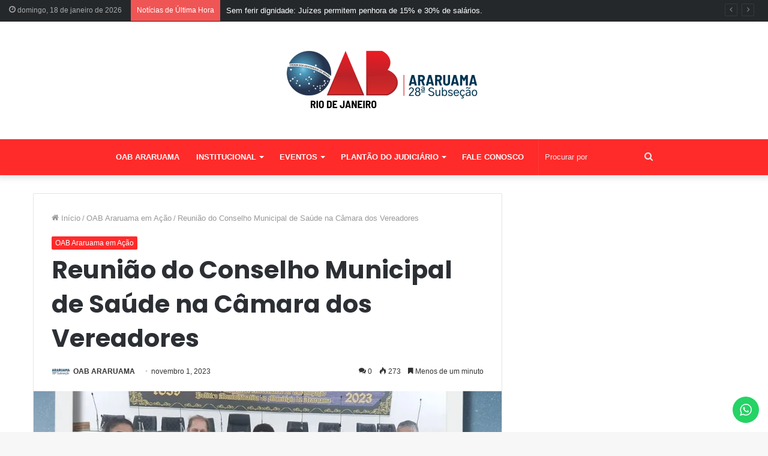

--- FILE ---
content_type: text/html; charset=UTF-8
request_url: https://oabararuama.org.br/oab-araruama-em-acao/reuniao-do-conselho-municipal-de-saude-na-camara-dos-vereadores/
body_size: 120202
content:
<!DOCTYPE html>
<html lang="pt-BR" class="" data-skin="light" prefix="og: http://ogp.me/ns#">
<head>
	<meta charset="UTF-8" />
	<link rel="profile" href="https://gmpg.org/xfn/11" />
	<title>Reunião do Conselho Municipal de Saúde na Câmara dos Vereadores &#8211; OAB ARARUAMA</title>
<meta name='robots' content='max-image-preview:large' />

<!-- Open Graph Meta Tags generated by Blog2Social 731 - https://www.blog2social.com -->
<meta property="og:title" content="Reunião do Conselho Municipal de Saúde na Câmara dos Vereadores"/>
<meta property="og:description" content="Ontem (30/10/2023) houve reunião do Conselho Municipal de Saúde na Câmara dos Vereadores. A OAB Araruama se fez presente através da Presidente da Comissão "/>
<meta property="og:url" content="https://oabararuama.org.br/oab-araruama-em-acao/reuniao-do-conselho-municipal-de-saude-na-camara-dos-vereadores/"/>
<meta property="og:image" content="https://oabararuama.org.br/wp-content/uploads/2023/11/WhatsApp-Image-2023-10-31-at-16.54.17.jpeg"/>
<meta property="og:image:width" content="1080"/>
<meta property="og:image:height" content="1080"/>
<meta property="og:type" content="article"/>
<meta property="og:article:published_time" content="2023-11-01 10:46:11"/>
<meta property="og:article:modified_time" content="2023-11-01 10:46:11"/>
<!-- Open Graph Meta Tags generated by Blog2Social 731 - https://www.blog2social.com -->

<!-- Twitter Card generated by Blog2Social 731 - https://www.blog2social.com -->
<meta name="twitter:card" content="summary">
<meta name="twitter:title" content="Reunião do Conselho Municipal de Saúde na Câmara dos Vereadores"/>
<meta name="twitter:description" content="Ontem (30/10/2023) houve reunião do Conselho Municipal de Saúde na Câmara dos Vereadores. A OAB Araruama se fez presente através da Presidente da Comissão "/>
<meta name="twitter:image" content="https://oabararuama.org.br/wp-content/uploads/2023/11/WhatsApp-Image-2023-10-31-at-16.54.17.jpeg"/>
<!-- Twitter Card generated by Blog2Social 731 - https://www.blog2social.com -->
<meta name="author" content="OAB ARARUAMA"/>
<link rel='dns-prefetch' href='//stats.wp.com' />
<link rel='dns-prefetch' href='//v0.wordpress.com' />
<link rel='dns-prefetch' href='//i0.wp.com' />
<link rel='dns-prefetch' href='//c0.wp.com' />
<link rel="alternate" type="application/rss+xml" title="Feed para OAB ARARUAMA &raquo;" href="https://oabararuama.org.br/feed/" />
<link rel="alternate" type="application/rss+xml" title="Feed de comentários para OAB ARARUAMA &raquo;" href="https://oabararuama.org.br/comments/feed/" />
<link rel="alternate" type="text/calendar" title="OAB ARARUAMA &raquo; do iCal Feed" href="https://oabararuama.org.br/eventos/?ical=1" />
<link rel="alternate" type="application/rss+xml" title="Feed de comentários para OAB ARARUAMA &raquo; Reunião do Conselho Municipal de Saúde na Câmara dos Vereadores" href="https://oabararuama.org.br/oab-araruama-em-acao/reuniao-do-conselho-municipal-de-saude-na-camara-dos-vereadores/feed/" />

<meta property="og:title" content="Reunião do Conselho Municipal de Saúde na Câmara dos Vereadores - OAB ARARUAMA" />
<meta property="og:type" content="article" />
<meta property="og:description" content="Ontem (30/10/2023) houve reunião do Conselho Municipal de Saúde na Câmara dos Vereadores. A OAB Arar" />
<meta property="og:url" content="https://oabararuama.org.br/oab-araruama-em-acao/reuniao-do-conselho-municipal-de-saude-na-camara-dos-vereadores/" />
<meta property="og:site_name" content="OAB ARARUAMA" />
<meta property="og:image" content="https://i0.wp.com/oabararuama.org.br/wp-content/uploads/2023/11/WhatsApp-Image-2023-10-31-at-16.54.17.jpeg?fit=1080%2C1080&#038;ssl=1" />
<script type="text/javascript">
window._wpemojiSettings = {"baseUrl":"https:\/\/s.w.org\/images\/core\/emoji\/14.0.0\/72x72\/","ext":".png","svgUrl":"https:\/\/s.w.org\/images\/core\/emoji\/14.0.0\/svg\/","svgExt":".svg","source":{"concatemoji":"https:\/\/oabararuama.org.br\/wp-includes\/js\/wp-emoji-release.min.js?ver=6.1.3"}};
/*! This file is auto-generated */
!function(e,a,t){var n,r,o,i=a.createElement("canvas"),p=i.getContext&&i.getContext("2d");function s(e,t){var a=String.fromCharCode,e=(p.clearRect(0,0,i.width,i.height),p.fillText(a.apply(this,e),0,0),i.toDataURL());return p.clearRect(0,0,i.width,i.height),p.fillText(a.apply(this,t),0,0),e===i.toDataURL()}function c(e){var t=a.createElement("script");t.src=e,t.defer=t.type="text/javascript",a.getElementsByTagName("head")[0].appendChild(t)}for(o=Array("flag","emoji"),t.supports={everything:!0,everythingExceptFlag:!0},r=0;r<o.length;r++)t.supports[o[r]]=function(e){if(p&&p.fillText)switch(p.textBaseline="top",p.font="600 32px Arial",e){case"flag":return s([127987,65039,8205,9895,65039],[127987,65039,8203,9895,65039])?!1:!s([55356,56826,55356,56819],[55356,56826,8203,55356,56819])&&!s([55356,57332,56128,56423,56128,56418,56128,56421,56128,56430,56128,56423,56128,56447],[55356,57332,8203,56128,56423,8203,56128,56418,8203,56128,56421,8203,56128,56430,8203,56128,56423,8203,56128,56447]);case"emoji":return!s([129777,127995,8205,129778,127999],[129777,127995,8203,129778,127999])}return!1}(o[r]),t.supports.everything=t.supports.everything&&t.supports[o[r]],"flag"!==o[r]&&(t.supports.everythingExceptFlag=t.supports.everythingExceptFlag&&t.supports[o[r]]);t.supports.everythingExceptFlag=t.supports.everythingExceptFlag&&!t.supports.flag,t.DOMReady=!1,t.readyCallback=function(){t.DOMReady=!0},t.supports.everything||(n=function(){t.readyCallback()},a.addEventListener?(a.addEventListener("DOMContentLoaded",n,!1),e.addEventListener("load",n,!1)):(e.attachEvent("onload",n),a.attachEvent("onreadystatechange",function(){"complete"===a.readyState&&t.readyCallback()})),(e=t.source||{}).concatemoji?c(e.concatemoji):e.wpemoji&&e.twemoji&&(c(e.twemoji),c(e.wpemoji)))}(window,document,window._wpemojiSettings);
</script>
<style type="text/css">
img.wp-smiley,
img.emoji {
	display: inline !important;
	border: none !important;
	box-shadow: none !important;
	height: 1em !important;
	width: 1em !important;
	margin: 0 0.07em !important;
	vertical-align: -0.1em !important;
	background: none !important;
	padding: 0 !important;
}
</style>
	<link rel='stylesheet' id='ht_ctc_main_css-css' href='https://oabararuama.org.br/wp-content/plugins/click-to-chat-for-whatsapp/new/inc/assets/css/main.css?ver=3.29.4' type='text/css' media='all' />
<link rel='stylesheet' id='wp-block-library-css' href='https://c0.wp.com/c/6.1.3/wp-includes/css/dist/block-library/style.min.css' type='text/css' media='all' />
<style id='wp-block-library-inline-css' type='text/css'>
.has-text-align-justify{text-align:justify;}
</style>
<style id='wp-block-library-theme-inline-css' type='text/css'>
.wp-block-audio figcaption{color:#555;font-size:13px;text-align:center}.is-dark-theme .wp-block-audio figcaption{color:hsla(0,0%,100%,.65)}.wp-block-audio{margin:0 0 1em}.wp-block-code{border:1px solid #ccc;border-radius:4px;font-family:Menlo,Consolas,monaco,monospace;padding:.8em 1em}.wp-block-embed figcaption{color:#555;font-size:13px;text-align:center}.is-dark-theme .wp-block-embed figcaption{color:hsla(0,0%,100%,.65)}.wp-block-embed{margin:0 0 1em}.blocks-gallery-caption{color:#555;font-size:13px;text-align:center}.is-dark-theme .blocks-gallery-caption{color:hsla(0,0%,100%,.65)}.wp-block-image figcaption{color:#555;font-size:13px;text-align:center}.is-dark-theme .wp-block-image figcaption{color:hsla(0,0%,100%,.65)}.wp-block-image{margin:0 0 1em}.wp-block-pullquote{border-top:4px solid;border-bottom:4px solid;margin-bottom:1.75em;color:currentColor}.wp-block-pullquote__citation,.wp-block-pullquote cite,.wp-block-pullquote footer{color:currentColor;text-transform:uppercase;font-size:.8125em;font-style:normal}.wp-block-quote{border-left:.25em solid;margin:0 0 1.75em;padding-left:1em}.wp-block-quote cite,.wp-block-quote footer{color:currentColor;font-size:.8125em;position:relative;font-style:normal}.wp-block-quote.has-text-align-right{border-left:none;border-right:.25em solid;padding-left:0;padding-right:1em}.wp-block-quote.has-text-align-center{border:none;padding-left:0}.wp-block-quote.is-large,.wp-block-quote.is-style-large,.wp-block-quote.is-style-plain{border:none}.wp-block-search .wp-block-search__label{font-weight:700}.wp-block-search__button{border:1px solid #ccc;padding:.375em .625em}:where(.wp-block-group.has-background){padding:1.25em 2.375em}.wp-block-separator.has-css-opacity{opacity:.4}.wp-block-separator{border:none;border-bottom:2px solid;margin-left:auto;margin-right:auto}.wp-block-separator.has-alpha-channel-opacity{opacity:1}.wp-block-separator:not(.is-style-wide):not(.is-style-dots){width:100px}.wp-block-separator.has-background:not(.is-style-dots){border-bottom:none;height:1px}.wp-block-separator.has-background:not(.is-style-wide):not(.is-style-dots){height:2px}.wp-block-table{margin:"0 0 1em 0"}.wp-block-table thead{border-bottom:3px solid}.wp-block-table tfoot{border-top:3px solid}.wp-block-table td,.wp-block-table th{word-break:normal}.wp-block-table figcaption{color:#555;font-size:13px;text-align:center}.is-dark-theme .wp-block-table figcaption{color:hsla(0,0%,100%,.65)}.wp-block-video figcaption{color:#555;font-size:13px;text-align:center}.is-dark-theme .wp-block-video figcaption{color:hsla(0,0%,100%,.65)}.wp-block-video{margin:0 0 1em}.wp-block-template-part.has-background{padding:1.25em 2.375em;margin-top:0;margin-bottom:0}
</style>
<link rel='stylesheet' id='jetpack-videopress-video-block-view-css' href='https://oabararuama.org.br/wp-content/plugins/jetpack/jetpack_vendor/automattic/jetpack-videopress/build/block-editor/blocks/video/view.css?minify=false&#038;ver=34ae973733627b74a14e' type='text/css' media='all' />
<link rel='stylesheet' id='mediaelement-css' href='https://c0.wp.com/c/6.1.3/wp-includes/js/mediaelement/mediaelementplayer-legacy.min.css' type='text/css' media='all' />
<link rel='stylesheet' id='wp-mediaelement-css' href='https://c0.wp.com/c/6.1.3/wp-includes/js/mediaelement/wp-mediaelement.min.css' type='text/css' media='all' />
<link rel='stylesheet' id='classic-theme-styles-css' href='https://c0.wp.com/c/6.1.3/wp-includes/css/classic-themes.min.css' type='text/css' media='all' />
<style id='global-styles-inline-css' type='text/css'>
body{--wp--preset--color--black: #000000;--wp--preset--color--cyan-bluish-gray: #abb8c3;--wp--preset--color--white: #ffffff;--wp--preset--color--pale-pink: #f78da7;--wp--preset--color--vivid-red: #cf2e2e;--wp--preset--color--luminous-vivid-orange: #ff6900;--wp--preset--color--luminous-vivid-amber: #fcb900;--wp--preset--color--light-green-cyan: #7bdcb5;--wp--preset--color--vivid-green-cyan: #00d084;--wp--preset--color--pale-cyan-blue: #8ed1fc;--wp--preset--color--vivid-cyan-blue: #0693e3;--wp--preset--color--vivid-purple: #9b51e0;--wp--preset--gradient--vivid-cyan-blue-to-vivid-purple: linear-gradient(135deg,rgba(6,147,227,1) 0%,rgb(155,81,224) 100%);--wp--preset--gradient--light-green-cyan-to-vivid-green-cyan: linear-gradient(135deg,rgb(122,220,180) 0%,rgb(0,208,130) 100%);--wp--preset--gradient--luminous-vivid-amber-to-luminous-vivid-orange: linear-gradient(135deg,rgba(252,185,0,1) 0%,rgba(255,105,0,1) 100%);--wp--preset--gradient--luminous-vivid-orange-to-vivid-red: linear-gradient(135deg,rgba(255,105,0,1) 0%,rgb(207,46,46) 100%);--wp--preset--gradient--very-light-gray-to-cyan-bluish-gray: linear-gradient(135deg,rgb(238,238,238) 0%,rgb(169,184,195) 100%);--wp--preset--gradient--cool-to-warm-spectrum: linear-gradient(135deg,rgb(74,234,220) 0%,rgb(151,120,209) 20%,rgb(207,42,186) 40%,rgb(238,44,130) 60%,rgb(251,105,98) 80%,rgb(254,248,76) 100%);--wp--preset--gradient--blush-light-purple: linear-gradient(135deg,rgb(255,206,236) 0%,rgb(152,150,240) 100%);--wp--preset--gradient--blush-bordeaux: linear-gradient(135deg,rgb(254,205,165) 0%,rgb(254,45,45) 50%,rgb(107,0,62) 100%);--wp--preset--gradient--luminous-dusk: linear-gradient(135deg,rgb(255,203,112) 0%,rgb(199,81,192) 50%,rgb(65,88,208) 100%);--wp--preset--gradient--pale-ocean: linear-gradient(135deg,rgb(255,245,203) 0%,rgb(182,227,212) 50%,rgb(51,167,181) 100%);--wp--preset--gradient--electric-grass: linear-gradient(135deg,rgb(202,248,128) 0%,rgb(113,206,126) 100%);--wp--preset--gradient--midnight: linear-gradient(135deg,rgb(2,3,129) 0%,rgb(40,116,252) 100%);--wp--preset--duotone--dark-grayscale: url('#wp-duotone-dark-grayscale');--wp--preset--duotone--grayscale: url('#wp-duotone-grayscale');--wp--preset--duotone--purple-yellow: url('#wp-duotone-purple-yellow');--wp--preset--duotone--blue-red: url('#wp-duotone-blue-red');--wp--preset--duotone--midnight: url('#wp-duotone-midnight');--wp--preset--duotone--magenta-yellow: url('#wp-duotone-magenta-yellow');--wp--preset--duotone--purple-green: url('#wp-duotone-purple-green');--wp--preset--duotone--blue-orange: url('#wp-duotone-blue-orange');--wp--preset--font-size--small: 13px;--wp--preset--font-size--medium: 20px;--wp--preset--font-size--large: 36px;--wp--preset--font-size--x-large: 42px;--wp--preset--spacing--20: 0.44rem;--wp--preset--spacing--30: 0.67rem;--wp--preset--spacing--40: 1rem;--wp--preset--spacing--50: 1.5rem;--wp--preset--spacing--60: 2.25rem;--wp--preset--spacing--70: 3.38rem;--wp--preset--spacing--80: 5.06rem;}:where(.is-layout-flex){gap: 0.5em;}body .is-layout-flow > .alignleft{float: left;margin-inline-start: 0;margin-inline-end: 2em;}body .is-layout-flow > .alignright{float: right;margin-inline-start: 2em;margin-inline-end: 0;}body .is-layout-flow > .aligncenter{margin-left: auto !important;margin-right: auto !important;}body .is-layout-constrained > .alignleft{float: left;margin-inline-start: 0;margin-inline-end: 2em;}body .is-layout-constrained > .alignright{float: right;margin-inline-start: 2em;margin-inline-end: 0;}body .is-layout-constrained > .aligncenter{margin-left: auto !important;margin-right: auto !important;}body .is-layout-constrained > :where(:not(.alignleft):not(.alignright):not(.alignfull)){max-width: var(--wp--style--global--content-size);margin-left: auto !important;margin-right: auto !important;}body .is-layout-constrained > .alignwide{max-width: var(--wp--style--global--wide-size);}body .is-layout-flex{display: flex;}body .is-layout-flex{flex-wrap: wrap;align-items: center;}body .is-layout-flex > *{margin: 0;}:where(.wp-block-columns.is-layout-flex){gap: 2em;}.has-black-color{color: var(--wp--preset--color--black) !important;}.has-cyan-bluish-gray-color{color: var(--wp--preset--color--cyan-bluish-gray) !important;}.has-white-color{color: var(--wp--preset--color--white) !important;}.has-pale-pink-color{color: var(--wp--preset--color--pale-pink) !important;}.has-vivid-red-color{color: var(--wp--preset--color--vivid-red) !important;}.has-luminous-vivid-orange-color{color: var(--wp--preset--color--luminous-vivid-orange) !important;}.has-luminous-vivid-amber-color{color: var(--wp--preset--color--luminous-vivid-amber) !important;}.has-light-green-cyan-color{color: var(--wp--preset--color--light-green-cyan) !important;}.has-vivid-green-cyan-color{color: var(--wp--preset--color--vivid-green-cyan) !important;}.has-pale-cyan-blue-color{color: var(--wp--preset--color--pale-cyan-blue) !important;}.has-vivid-cyan-blue-color{color: var(--wp--preset--color--vivid-cyan-blue) !important;}.has-vivid-purple-color{color: var(--wp--preset--color--vivid-purple) !important;}.has-black-background-color{background-color: var(--wp--preset--color--black) !important;}.has-cyan-bluish-gray-background-color{background-color: var(--wp--preset--color--cyan-bluish-gray) !important;}.has-white-background-color{background-color: var(--wp--preset--color--white) !important;}.has-pale-pink-background-color{background-color: var(--wp--preset--color--pale-pink) !important;}.has-vivid-red-background-color{background-color: var(--wp--preset--color--vivid-red) !important;}.has-luminous-vivid-orange-background-color{background-color: var(--wp--preset--color--luminous-vivid-orange) !important;}.has-luminous-vivid-amber-background-color{background-color: var(--wp--preset--color--luminous-vivid-amber) !important;}.has-light-green-cyan-background-color{background-color: var(--wp--preset--color--light-green-cyan) !important;}.has-vivid-green-cyan-background-color{background-color: var(--wp--preset--color--vivid-green-cyan) !important;}.has-pale-cyan-blue-background-color{background-color: var(--wp--preset--color--pale-cyan-blue) !important;}.has-vivid-cyan-blue-background-color{background-color: var(--wp--preset--color--vivid-cyan-blue) !important;}.has-vivid-purple-background-color{background-color: var(--wp--preset--color--vivid-purple) !important;}.has-black-border-color{border-color: var(--wp--preset--color--black) !important;}.has-cyan-bluish-gray-border-color{border-color: var(--wp--preset--color--cyan-bluish-gray) !important;}.has-white-border-color{border-color: var(--wp--preset--color--white) !important;}.has-pale-pink-border-color{border-color: var(--wp--preset--color--pale-pink) !important;}.has-vivid-red-border-color{border-color: var(--wp--preset--color--vivid-red) !important;}.has-luminous-vivid-orange-border-color{border-color: var(--wp--preset--color--luminous-vivid-orange) !important;}.has-luminous-vivid-amber-border-color{border-color: var(--wp--preset--color--luminous-vivid-amber) !important;}.has-light-green-cyan-border-color{border-color: var(--wp--preset--color--light-green-cyan) !important;}.has-vivid-green-cyan-border-color{border-color: var(--wp--preset--color--vivid-green-cyan) !important;}.has-pale-cyan-blue-border-color{border-color: var(--wp--preset--color--pale-cyan-blue) !important;}.has-vivid-cyan-blue-border-color{border-color: var(--wp--preset--color--vivid-cyan-blue) !important;}.has-vivid-purple-border-color{border-color: var(--wp--preset--color--vivid-purple) !important;}.has-vivid-cyan-blue-to-vivid-purple-gradient-background{background: var(--wp--preset--gradient--vivid-cyan-blue-to-vivid-purple) !important;}.has-light-green-cyan-to-vivid-green-cyan-gradient-background{background: var(--wp--preset--gradient--light-green-cyan-to-vivid-green-cyan) !important;}.has-luminous-vivid-amber-to-luminous-vivid-orange-gradient-background{background: var(--wp--preset--gradient--luminous-vivid-amber-to-luminous-vivid-orange) !important;}.has-luminous-vivid-orange-to-vivid-red-gradient-background{background: var(--wp--preset--gradient--luminous-vivid-orange-to-vivid-red) !important;}.has-very-light-gray-to-cyan-bluish-gray-gradient-background{background: var(--wp--preset--gradient--very-light-gray-to-cyan-bluish-gray) !important;}.has-cool-to-warm-spectrum-gradient-background{background: var(--wp--preset--gradient--cool-to-warm-spectrum) !important;}.has-blush-light-purple-gradient-background{background: var(--wp--preset--gradient--blush-light-purple) !important;}.has-blush-bordeaux-gradient-background{background: var(--wp--preset--gradient--blush-bordeaux) !important;}.has-luminous-dusk-gradient-background{background: var(--wp--preset--gradient--luminous-dusk) !important;}.has-pale-ocean-gradient-background{background: var(--wp--preset--gradient--pale-ocean) !important;}.has-electric-grass-gradient-background{background: var(--wp--preset--gradient--electric-grass) !important;}.has-midnight-gradient-background{background: var(--wp--preset--gradient--midnight) !important;}.has-small-font-size{font-size: var(--wp--preset--font-size--small) !important;}.has-medium-font-size{font-size: var(--wp--preset--font-size--medium) !important;}.has-large-font-size{font-size: var(--wp--preset--font-size--large) !important;}.has-x-large-font-size{font-size: var(--wp--preset--font-size--x-large) !important;}
.wp-block-navigation a:where(:not(.wp-element-button)){color: inherit;}
:where(.wp-block-columns.is-layout-flex){gap: 2em;}
.wp-block-pullquote{font-size: 1.5em;line-height: 1.6;}
</style>
<link rel='stylesheet' id='fancybox-css' href='https://oabararuama.org.br/wp-content/plugins/easy-fancybox/fancybox/1.5.4/jquery.fancybox.css?ver=1768751009' type='text/css' media='screen' />
<link rel='stylesheet' id='tie-css-base-css' href='https://oabararuama.org.br/wp-content/themes/jannah/assets/css/base.min.css?ver=5.4.10' type='text/css' media='all' />
<link rel='stylesheet' id='tie-css-styles-css' href='https://oabararuama.org.br/wp-content/themes/jannah/assets/css/style.min.css?ver=5.4.10' type='text/css' media='all' />
<link rel='stylesheet' id='tie-css-widgets-css' href='https://oabararuama.org.br/wp-content/themes/jannah/assets/css/widgets.min.css?ver=5.4.10' type='text/css' media='all' />
<link rel='stylesheet' id='tie-css-helpers-css' href='https://oabararuama.org.br/wp-content/themes/jannah/assets/css/helpers.min.css?ver=5.4.10' type='text/css' media='all' />
<link rel='stylesheet' id='tie-fontawesome5-css' href='https://oabararuama.org.br/wp-content/themes/jannah/assets/css/fontawesome.css?ver=5.4.10' type='text/css' media='all' />
<link rel='stylesheet' id='tie-css-ilightbox-css' href='https://oabararuama.org.br/wp-content/themes/jannah/assets/ilightbox/dark-skin/skin.css?ver=5.4.10' type='text/css' media='all' />
<link rel='stylesheet' id='tie-css-shortcodes-css' href='https://oabararuama.org.br/wp-content/themes/jannah/assets/css/plugins/shortcodes.min.css?ver=5.4.10' type='text/css' media='all' />
<link rel='stylesheet' id='tie-css-single-css' href='https://oabararuama.org.br/wp-content/themes/jannah/assets/css/single.min.css?ver=5.4.10' type='text/css' media='all' />
<link rel='stylesheet' id='tie-css-print-css' href='https://oabararuama.org.br/wp-content/themes/jannah/assets/css/print.css?ver=5.4.10' type='text/css' media='print' />
<style id='tie-css-print-inline-css' type='text/css'>
.wf-active .logo-text,.wf-active h1,.wf-active h2,.wf-active h3,.wf-active h4,.wf-active h5,.wf-active h6,.wf-active .the-subtitle{font-family: 'Poppins';}.brand-title,a:hover,.tie-popup-search-submit,#logo.text-logo a,.theme-header nav .components #search-submit:hover,.theme-header .header-nav .components > li:hover > a,.theme-header .header-nav .components li a:hover,.main-menu ul.cats-vertical li a.is-active,.main-menu ul.cats-vertical li a:hover,.main-nav li.mega-menu .post-meta a:hover,.main-nav li.mega-menu .post-box-title a:hover,.search-in-main-nav.autocomplete-suggestions a:hover,#main-nav .menu ul:not(.cats-horizontal) li:hover > a,#main-nav .menu ul li.current-menu-item:not(.mega-link-column) > a,.top-nav .menu li:hover > a,.top-nav .menu > .tie-current-menu > a,.search-in-top-nav.autocomplete-suggestions .post-title a:hover,div.mag-box .mag-box-options .mag-box-filter-links a.active,.mag-box-filter-links .flexMenu-viewMore:hover > a,.stars-rating-active,body .tabs.tabs .active > a,.video-play-icon,.spinner-circle:after,#go-to-content:hover,.comment-list .comment-author .fn,.commentlist .comment-author .fn,blockquote::before,blockquote cite,blockquote.quote-simple p,.multiple-post-pages a:hover,#story-index li .is-current,.latest-tweets-widget .twitter-icon-wrap span,.wide-slider-nav-wrapper .slide,.wide-next-prev-slider-wrapper .tie-slider-nav li:hover span,.review-final-score h3,#mobile-menu-icon:hover .menu-text,body .entry a,.dark-skin body .entry a,.entry .post-bottom-meta a:hover,.comment-list .comment-content a,q a,blockquote a,.widget.tie-weather-widget .icon-basecloud-bg:after,.site-footer a:hover,.site-footer .stars-rating-active,.site-footer .twitter-icon-wrap span,.site-info a:hover{color: #ff2b2b;}#instagram-link a:hover{color: #ff2b2b !important;border-color: #ff2b2b !important;}#theme-header #main-nav .spinner-circle:after{color: #333333;}[type='submit'],.button,.generic-button a,.generic-button button,.theme-header .header-nav .comp-sub-menu a.button.guest-btn:hover,.theme-header .header-nav .comp-sub-menu a.checkout-button,nav.main-nav .menu > li.tie-current-menu > a,nav.main-nav .menu > li:hover > a,.main-menu .mega-links-head:after,.main-nav .mega-menu.mega-cat .cats-horizontal li a.is-active,#mobile-menu-icon:hover .nav-icon,#mobile-menu-icon:hover .nav-icon:before,#mobile-menu-icon:hover .nav-icon:after,.search-in-main-nav.autocomplete-suggestions a.button,.search-in-top-nav.autocomplete-suggestions a.button,.spinner > div,.post-cat,.pages-numbers li.current span,.multiple-post-pages > span,#tie-wrapper .mejs-container .mejs-controls,.mag-box-filter-links a:hover,.slider-arrow-nav a:not(.pagination-disabled):hover,.comment-list .reply a:hover,.commentlist .reply a:hover,#reading-position-indicator,#story-index-icon,.videos-block .playlist-title,.review-percentage .review-item span span,.tie-slick-dots li.slick-active button,.tie-slick-dots li button:hover,.digital-rating-static,.timeline-widget li a:hover .date:before,#wp-calendar #today,.posts-list-counter li.widget-post-list:before,.cat-counter a + span,.tie-slider-nav li span:hover,.fullwidth-area .widget_tag_cloud .tagcloud a:hover,.magazine2:not(.block-head-4) .dark-widgetized-area ul.tabs a:hover,.magazine2:not(.block-head-4) .dark-widgetized-area ul.tabs .active a,.magazine1 .dark-widgetized-area ul.tabs a:hover,.magazine1 .dark-widgetized-area ul.tabs .active a,.block-head-4.magazine2 .dark-widgetized-area .tabs.tabs .active a,.block-head-4.magazine2 .dark-widgetized-area .tabs > .active a:before,.block-head-4.magazine2 .dark-widgetized-area .tabs > .active a:after,.demo_store,.demo #logo:after,.demo #sticky-logo:after,.widget.tie-weather-widget,span.video-close-btn:hover,#go-to-top,.latest-tweets-widget .slider-links .button:not(:hover){background-color: #ff2b2b;color: #FFFFFF;}.tie-weather-widget .widget-title .the-subtitle,.block-head-4.magazine2 #footer .tabs .active a:hover{color: #FFFFFF;}pre,code,.pages-numbers li.current span,.theme-header .header-nav .comp-sub-menu a.button.guest-btn:hover,.multiple-post-pages > span,.post-content-slideshow .tie-slider-nav li span:hover,#tie-body .tie-slider-nav li > span:hover,.slider-arrow-nav a:not(.pagination-disabled):hover,.main-nav .mega-menu.mega-cat .cats-horizontal li a.is-active,.main-nav .mega-menu.mega-cat .cats-horizontal li a:hover,.main-menu .menu > li > .menu-sub-content{border-color: #ff2b2b;}.main-menu .menu > li.tie-current-menu{border-bottom-color: #ff2b2b;}.top-nav .menu li.tie-current-menu > a:before,.top-nav .menu li.menu-item-has-children:hover > a:before{border-top-color: #ff2b2b;}.main-nav .main-menu .menu > li.tie-current-menu > a:before,.main-nav .main-menu .menu > li:hover > a:before{border-top-color: #FFFFFF;}header.main-nav-light .main-nav .menu-item-has-children li:hover > a:before,header.main-nav-light .main-nav .mega-menu li:hover > a:before{border-left-color: #ff2b2b;}.rtl header.main-nav-light .main-nav .menu-item-has-children li:hover > a:before,.rtl header.main-nav-light .main-nav .mega-menu li:hover > a:before{border-right-color: #ff2b2b;border-left-color: transparent;}.top-nav ul.menu li .menu-item-has-children:hover > a:before{border-top-color: transparent;border-left-color: #ff2b2b;}.rtl .top-nav ul.menu li .menu-item-has-children:hover > a:before{border-left-color: transparent;border-right-color: #ff2b2b;}::-moz-selection{background-color: #ff2b2b;color: #FFFFFF;}::selection{background-color: #ff2b2b;color: #FFFFFF;}circle.circle_bar{stroke: #ff2b2b;}#reading-position-indicator{box-shadow: 0 0 10px rgba( 255,43,43,0.7);}#logo.text-logo a:hover,body .entry a:hover,.dark-skin body .entry a:hover,.comment-list .comment-content a:hover,.block-head-4.magazine2 .site-footer .tabs li a:hover,q a:hover,blockquote a:hover{color: #cd0000;}.button:hover,input[type='submit']:hover,.generic-button a:hover,.generic-button button:hover,a.post-cat:hover,.site-footer .button:hover,.site-footer [type='submit']:hover,.search-in-main-nav.autocomplete-suggestions a.button:hover,.search-in-top-nav.autocomplete-suggestions a.button:hover,.theme-header .header-nav .comp-sub-menu a.checkout-button:hover{background-color: #cd0000;color: #FFFFFF;}.theme-header .header-nav .comp-sub-menu a.checkout-button:not(:hover),body .entry a.button{color: #FFFFFF;}#story-index.is-compact .story-index-content{background-color: #ff2b2b;}#story-index.is-compact .story-index-content a,#story-index.is-compact .story-index-content .is-current{color: #FFFFFF;}#tie-body .mag-box-title h3 a,#tie-body .block-more-button{color: #ff2b2b;}#tie-body .mag-box-title h3 a:hover,#tie-body .block-more-button:hover{color: #cd0000;}#tie-body .mag-box-title{color: #ff2b2b;}#tie-body .mag-box-title:before{border-top-color: #ff2b2b;}#tie-body .mag-box-title:after,#tie-body #footer .widget-title:after{background-color: #ff2b2b;}.brand-title,a:hover,.tie-popup-search-submit,#logo.text-logo a,.theme-header nav .components #search-submit:hover,.theme-header .header-nav .components > li:hover > a,.theme-header .header-nav .components li a:hover,.main-menu ul.cats-vertical li a.is-active,.main-menu ul.cats-vertical li a:hover,.main-nav li.mega-menu .post-meta a:hover,.main-nav li.mega-menu .post-box-title a:hover,.search-in-main-nav.autocomplete-suggestions a:hover,#main-nav .menu ul:not(.cats-horizontal) li:hover > a,#main-nav .menu ul li.current-menu-item:not(.mega-link-column) > a,.top-nav .menu li:hover > a,.top-nav .menu > .tie-current-menu > a,.search-in-top-nav.autocomplete-suggestions .post-title a:hover,div.mag-box .mag-box-options .mag-box-filter-links a.active,.mag-box-filter-links .flexMenu-viewMore:hover > a,.stars-rating-active,body .tabs.tabs .active > a,.video-play-icon,.spinner-circle:after,#go-to-content:hover,.comment-list .comment-author .fn,.commentlist .comment-author .fn,blockquote::before,blockquote cite,blockquote.quote-simple p,.multiple-post-pages a:hover,#story-index li .is-current,.latest-tweets-widget .twitter-icon-wrap span,.wide-slider-nav-wrapper .slide,.wide-next-prev-slider-wrapper .tie-slider-nav li:hover span,.review-final-score h3,#mobile-menu-icon:hover .menu-text,body .entry a,.dark-skin body .entry a,.entry .post-bottom-meta a:hover,.comment-list .comment-content a,q a,blockquote a,.widget.tie-weather-widget .icon-basecloud-bg:after,.site-footer a:hover,.site-footer .stars-rating-active,.site-footer .twitter-icon-wrap span,.site-info a:hover{color: #ff2b2b;}#instagram-link a:hover{color: #ff2b2b !important;border-color: #ff2b2b !important;}#theme-header #main-nav .spinner-circle:after{color: #333333;}[type='submit'],.button,.generic-button a,.generic-button button,.theme-header .header-nav .comp-sub-menu a.button.guest-btn:hover,.theme-header .header-nav .comp-sub-menu a.checkout-button,nav.main-nav .menu > li.tie-current-menu > a,nav.main-nav .menu > li:hover > a,.main-menu .mega-links-head:after,.main-nav .mega-menu.mega-cat .cats-horizontal li a.is-active,#mobile-menu-icon:hover .nav-icon,#mobile-menu-icon:hover .nav-icon:before,#mobile-menu-icon:hover .nav-icon:after,.search-in-main-nav.autocomplete-suggestions a.button,.search-in-top-nav.autocomplete-suggestions a.button,.spinner > div,.post-cat,.pages-numbers li.current span,.multiple-post-pages > span,#tie-wrapper .mejs-container .mejs-controls,.mag-box-filter-links a:hover,.slider-arrow-nav a:not(.pagination-disabled):hover,.comment-list .reply a:hover,.commentlist .reply a:hover,#reading-position-indicator,#story-index-icon,.videos-block .playlist-title,.review-percentage .review-item span span,.tie-slick-dots li.slick-active button,.tie-slick-dots li button:hover,.digital-rating-static,.timeline-widget li a:hover .date:before,#wp-calendar #today,.posts-list-counter li.widget-post-list:before,.cat-counter a + span,.tie-slider-nav li span:hover,.fullwidth-area .widget_tag_cloud .tagcloud a:hover,.magazine2:not(.block-head-4) .dark-widgetized-area ul.tabs a:hover,.magazine2:not(.block-head-4) .dark-widgetized-area ul.tabs .active a,.magazine1 .dark-widgetized-area ul.tabs a:hover,.magazine1 .dark-widgetized-area ul.tabs .active a,.block-head-4.magazine2 .dark-widgetized-area .tabs.tabs .active a,.block-head-4.magazine2 .dark-widgetized-area .tabs > .active a:before,.block-head-4.magazine2 .dark-widgetized-area .tabs > .active a:after,.demo_store,.demo #logo:after,.demo #sticky-logo:after,.widget.tie-weather-widget,span.video-close-btn:hover,#go-to-top,.latest-tweets-widget .slider-links .button:not(:hover){background-color: #ff2b2b;color: #FFFFFF;}.tie-weather-widget .widget-title .the-subtitle,.block-head-4.magazine2 #footer .tabs .active a:hover{color: #FFFFFF;}pre,code,.pages-numbers li.current span,.theme-header .header-nav .comp-sub-menu a.button.guest-btn:hover,.multiple-post-pages > span,.post-content-slideshow .tie-slider-nav li span:hover,#tie-body .tie-slider-nav li > span:hover,.slider-arrow-nav a:not(.pagination-disabled):hover,.main-nav .mega-menu.mega-cat .cats-horizontal li a.is-active,.main-nav .mega-menu.mega-cat .cats-horizontal li a:hover,.main-menu .menu > li > .menu-sub-content{border-color: #ff2b2b;}.main-menu .menu > li.tie-current-menu{border-bottom-color: #ff2b2b;}.top-nav .menu li.tie-current-menu > a:before,.top-nav .menu li.menu-item-has-children:hover > a:before{border-top-color: #ff2b2b;}.main-nav .main-menu .menu > li.tie-current-menu > a:before,.main-nav .main-menu .menu > li:hover > a:before{border-top-color: #FFFFFF;}header.main-nav-light .main-nav .menu-item-has-children li:hover > a:before,header.main-nav-light .main-nav .mega-menu li:hover > a:before{border-left-color: #ff2b2b;}.rtl header.main-nav-light .main-nav .menu-item-has-children li:hover > a:before,.rtl header.main-nav-light .main-nav .mega-menu li:hover > a:before{border-right-color: #ff2b2b;border-left-color: transparent;}.top-nav ul.menu li .menu-item-has-children:hover > a:before{border-top-color: transparent;border-left-color: #ff2b2b;}.rtl .top-nav ul.menu li .menu-item-has-children:hover > a:before{border-left-color: transparent;border-right-color: #ff2b2b;}::-moz-selection{background-color: #ff2b2b;color: #FFFFFF;}::selection{background-color: #ff2b2b;color: #FFFFFF;}circle.circle_bar{stroke: #ff2b2b;}#reading-position-indicator{box-shadow: 0 0 10px rgba( 255,43,43,0.7);}#logo.text-logo a:hover,body .entry a:hover,.dark-skin body .entry a:hover,.comment-list .comment-content a:hover,.block-head-4.magazine2 .site-footer .tabs li a:hover,q a:hover,blockquote a:hover{color: #cd0000;}.button:hover,input[type='submit']:hover,.generic-button a:hover,.generic-button button:hover,a.post-cat:hover,.site-footer .button:hover,.site-footer [type='submit']:hover,.search-in-main-nav.autocomplete-suggestions a.button:hover,.search-in-top-nav.autocomplete-suggestions a.button:hover,.theme-header .header-nav .comp-sub-menu a.checkout-button:hover{background-color: #cd0000;color: #FFFFFF;}.theme-header .header-nav .comp-sub-menu a.checkout-button:not(:hover),body .entry a.button{color: #FFFFFF;}#story-index.is-compact .story-index-content{background-color: #ff2b2b;}#story-index.is-compact .story-index-content a,#story-index.is-compact .story-index-content .is-current{color: #FFFFFF;}#tie-body .mag-box-title h3 a,#tie-body .block-more-button{color: #ff2b2b;}#tie-body .mag-box-title h3 a:hover,#tie-body .block-more-button:hover{color: #cd0000;}#tie-body .mag-box-title{color: #ff2b2b;}#tie-body .mag-box-title:before{border-top-color: #ff2b2b;}#tie-body .mag-box-title:after,#tie-body #footer .widget-title:after{background-color: #ff2b2b;}#top-nav,#top-nav .sub-menu,#top-nav .comp-sub-menu,#top-nav .ticker-content,#top-nav .ticker-swipe,.top-nav-boxed #top-nav .topbar-wrapper,.search-in-top-nav.autocomplete-suggestions,#top-nav .guest-btn:not(:hover){background-color : #25282b;}#top-nav *,.search-in-top-nav.autocomplete-suggestions{border-color: rgba( 255,255,255,0.08);}#top-nav .icon-basecloud-bg:after{color: #25282b;}#top-nav a:not(:hover),#top-nav input,#top-nav #search-submit,#top-nav .fa-spinner,#top-nav .dropdown-social-icons li a span,#top-nav .components > li .social-link:not(:hover) span,.search-in-top-nav.autocomplete-suggestions a{color: #ffffff;}#top-nav .menu-item-has-children > a:before{border-top-color: #ffffff;}#top-nav li .menu-item-has-children > a:before{border-top-color: transparent;border-left-color: #ffffff;}.rtl #top-nav .menu li .menu-item-has-children > a:before{border-left-color: transparent;border-right-color: #ffffff;}#top-nav input::-moz-placeholder{color: #ffffff;}#top-nav input:-moz-placeholder{color: #ffffff;}#top-nav input:-ms-input-placeholder{color: #ffffff;}#top-nav input::-webkit-input-placeholder{color: #ffffff;}#top-nav .comp-sub-menu .button:hover,#top-nav .checkout-button,.search-in-top-nav.autocomplete-suggestions .button{background-color: #e74c3c;}#top-nav a:hover,#top-nav .menu li:hover > a,#top-nav .menu > .tie-current-menu > a,#top-nav .components > li:hover > a,#top-nav .components #search-submit:hover,.search-in-top-nav.autocomplete-suggestions .post-title a:hover{color: #e74c3c;}#top-nav .comp-sub-menu .button:hover{border-color: #e74c3c;}#top-nav .tie-current-menu > a:before,#top-nav .menu .menu-item-has-children:hover > a:before{border-top-color: #e74c3c;}#top-nav .menu li .menu-item-has-children:hover > a:before{border-top-color: transparent;border-left-color: #e74c3c;}.rtl #top-nav .menu li .menu-item-has-children:hover > a:before{border-left-color: transparent;border-right-color: #e74c3c;}#top-nav .comp-sub-menu .button:hover,#top-nav .comp-sub-menu .checkout-button,.search-in-top-nav.autocomplete-suggestions .button{color: #FFFFFF;}#top-nav .comp-sub-menu .checkout-button:hover,.search-in-top-nav.autocomplete-suggestions .button:hover{background-color: #c92e1e;}#top-nav,#top-nav .comp-sub-menu,#top-nav .tie-weather-widget{color: #aaaaaa;}.search-in-top-nav.autocomplete-suggestions .post-meta,.search-in-top-nav.autocomplete-suggestions .post-meta a:not(:hover){color: rgba( 170,170,170,0.7 );}#top-nav .weather-icon .icon-cloud,#top-nav .weather-icon .icon-basecloud-bg,#top-nav .weather-icon .icon-cloud-behind{color: #aaaaaa !important;}#main-nav .main-menu-wrapper,#main-nav .menu-sub-content,#main-nav .comp-sub-menu,#main-nav .guest-btn:not(:hover),#main-nav ul.cats-vertical li a.is-active,#main-nav ul.cats-vertical li a:hover.search-in-main-nav.autocomplete-suggestions{background-color: #ff2b2b;}#main-nav{border-width: 0;}#theme-header #main-nav:not(.fixed-nav){bottom: 0;}#main-nav .icon-basecloud-bg:after{color: #ff2b2b;}#main-nav *,.search-in-main-nav.autocomplete-suggestions{border-color: rgba(255,255,255,0.07);}.main-nav-boxed #main-nav .main-menu-wrapper{border-width: 0;}#main-nav .menu li.menu-item-has-children > a:before,#main-nav .main-menu .mega-menu > a:before{border-top-color: #ffffff;}#main-nav .menu li .menu-item-has-children > a:before,#main-nav .mega-menu .menu-item-has-children > a:before{border-top-color: transparent;border-left-color: #ffffff;}.rtl #main-nav .menu li .menu-item-has-children > a:before,.rtl #main-nav .mega-menu .menu-item-has-children > a:before{border-left-color: transparent;border-right-color: #ffffff;}#main-nav a:not(:hover),#main-nav a.social-link:not(:hover) span,#main-nav .dropdown-social-icons li a span,.search-in-main-nav.autocomplete-suggestions a{color: #ffffff;}#main-nav .comp-sub-menu .button:hover,#main-nav .menu > li.tie-current-menu,#main-nav .menu > li > .menu-sub-content,#main-nav .cats-horizontal a.is-active,#main-nav .cats-horizontal a:hover{border-color: #333333;}#main-nav .menu > li.tie-current-menu > a,#main-nav .menu > li:hover > a,#main-nav .mega-links-head:after,#main-nav .comp-sub-menu .button:hover,#main-nav .comp-sub-menu .checkout-button,#main-nav .cats-horizontal a.is-active,#main-nav .cats-horizontal a:hover,.search-in-main-nav.autocomplete-suggestions .button,#main-nav .spinner > div{background-color: #333333;}#main-nav .menu ul li:hover > a,#main-nav .menu ul li.current-menu-item:not(.mega-link-column) > a,#main-nav .components a:hover,#main-nav .components > li:hover > a,#main-nav #search-submit:hover,#main-nav .cats-vertical a.is-active,#main-nav .cats-vertical a:hover,#main-nav .mega-menu .post-meta a:hover,#main-nav .mega-menu .post-box-title a:hover,.search-in-main-nav.autocomplete-suggestions a:hover,#main-nav .spinner-circle:after{color: #333333;}#main-nav .menu > li.tie-current-menu > a,#main-nav .menu > li:hover > a,#main-nav .components .button:hover,#main-nav .comp-sub-menu .checkout-button,.theme-header #main-nav .mega-menu .cats-horizontal a.is-active,.theme-header #main-nav .mega-menu .cats-horizontal a:hover,.search-in-main-nav.autocomplete-suggestions a.button{color: #FFFFFF;}#main-nav .menu > li.tie-current-menu > a:before,#main-nav .menu > li:hover > a:before{border-top-color: #FFFFFF;}.main-nav-light #main-nav .menu-item-has-children li:hover > a:before,.main-nav-light #main-nav .mega-menu li:hover > a:before{border-left-color: #333333;}.rtl .main-nav-light #main-nav .menu-item-has-children li:hover > a:before,.rtl .main-nav-light #main-nav .mega-menu li:hover > a:before{border-right-color: #333333;border-left-color: transparent;}.search-in-main-nav.autocomplete-suggestions .button:hover,#main-nav .comp-sub-menu .checkout-button:hover{background-color: #151515;}#main-nav,#main-nav input,#main-nav #search-submit,#main-nav .fa-spinner,#main-nav .comp-sub-menu,#main-nav .tie-weather-widget{color: #e8e8e8;}#main-nav input::-moz-placeholder{color: #e8e8e8;}#main-nav input:-moz-placeholder{color: #e8e8e8;}#main-nav input:-ms-input-placeholder{color: #e8e8e8;}#main-nav input::-webkit-input-placeholder{color: #e8e8e8;}#main-nav .mega-menu .post-meta,#main-nav .mega-menu .post-meta a,.search-in-main-nav.autocomplete-suggestions .post-meta{color: rgba(232,232,232,0.6);}#main-nav .weather-icon .icon-cloud,#main-nav .weather-icon .icon-basecloud-bg,#main-nav .weather-icon .icon-cloud-behind{color: #e8e8e8 !important;}.tie-cat-23,.tie-cat-item-23 > span{background-color:#e67e22 !important;color:#FFFFFF !important;}.tie-cat-23:after{border-top-color:#e67e22 !important;}.tie-cat-23:hover{background-color:#c86004 !important;}.tie-cat-23:hover:after{border-top-color:#c86004 !important;}.tie-cat-34,.tie-cat-item-34 > span{background-color:#2ecc71 !important;color:#FFFFFF !important;}.tie-cat-34:after{border-top-color:#2ecc71 !important;}.tie-cat-34:hover{background-color:#10ae53 !important;}.tie-cat-34:hover:after{border-top-color:#10ae53 !important;}.tie-cat-36,.tie-cat-item-36 > span{background-color:#9b59b6 !important;color:#FFFFFF !important;}.tie-cat-36:after{border-top-color:#9b59b6 !important;}.tie-cat-36:hover{background-color:#7d3b98 !important;}.tie-cat-36:hover:after{border-top-color:#7d3b98 !important;}.tie-cat-38,.tie-cat-item-38 > span{background-color:#34495e !important;color:#FFFFFF !important;}.tie-cat-38:after{border-top-color:#34495e !important;}.tie-cat-38:hover{background-color:#162b40 !important;}.tie-cat-38:hover:after{border-top-color:#162b40 !important;}.tie-cat-40,.tie-cat-item-40 > span{background-color:#795548 !important;color:#FFFFFF !important;}.tie-cat-40:after{border-top-color:#795548 !important;}.tie-cat-40:hover{background-color:#5b372a !important;}.tie-cat-40:hover:after{border-top-color:#5b372a !important;}.tie-cat-41,.tie-cat-item-41 > span{background-color:#4CAF50 !important;color:#FFFFFF !important;}.tie-cat-41:after{border-top-color:#4CAF50 !important;}.tie-cat-41:hover{background-color:#2e9132 !important;}.tie-cat-41:hover:after{border-top-color:#2e9132 !important;}
</style>
<link rel='stylesheet' id='jetpack_css-css' href='https://c0.wp.com/p/jetpack/12.5.1/css/jetpack.css' type='text/css' media='all' />
<script type='text/javascript' src='https://c0.wp.com/c/6.1.3/wp-includes/js/jquery/jquery.min.js' id='jquery-core-js'></script>
<script type='text/javascript' src='https://c0.wp.com/c/6.1.3/wp-includes/js/jquery/jquery-migrate.min.js' id='jquery-migrate-js'></script>
<link rel="https://api.w.org/" href="https://oabararuama.org.br/wp-json/" /><link rel="alternate" type="application/json" href="https://oabararuama.org.br/wp-json/wp/v2/posts/9114" /><link rel="EditURI" type="application/rsd+xml" title="RSD" href="https://oabararuama.org.br/xmlrpc.php?rsd" />
<link rel="wlwmanifest" type="application/wlwmanifest+xml" href="https://oabararuama.org.br/wp-includes/wlwmanifest.xml" />
<meta name="generator" content="WordPress 6.1.3" />
<link rel="canonical" href="https://oabararuama.org.br/oab-araruama-em-acao/reuniao-do-conselho-municipal-de-saude-na-camara-dos-vereadores/" />
<link rel='shortlink' href='https://wp.me/pbNlPa-2n0' />
<link rel="alternate" type="application/json+oembed" href="https://oabararuama.org.br/wp-json/oembed/1.0/embed?url=https%3A%2F%2Foabararuama.org.br%2Foab-araruama-em-acao%2Freuniao-do-conselho-municipal-de-saude-na-camara-dos-vereadores%2F" />
<link rel="alternate" type="text/xml+oembed" href="https://oabararuama.org.br/wp-json/oembed/1.0/embed?url=https%3A%2F%2Foabararuama.org.br%2Foab-araruama-em-acao%2Freuniao-do-conselho-municipal-de-saude-na-camara-dos-vereadores%2F&#038;format=xml" />
<meta name="tec-api-version" content="v1"><meta name="tec-api-origin" content="https://oabararuama.org.br"><link rel="alternate" href="https://oabararuama.org.br/wp-json/tribe/events/v1/" />	<style>img#wpstats{display:none}</style>
		<meta http-equiv="X-UA-Compatible" content="IE=edge">
<meta name="theme-color" content="#ff2b2b" /><meta name="viewport" content="width=device-width, initial-scale=1.0" /><meta name="generator" content="Powered by WPBakery Page Builder - drag and drop page builder for WordPress."/>
			<style type="text/css">
				/* If html does not have either class, do not show lazy loaded images. */
				html:not( .jetpack-lazy-images-js-enabled ):not( .js ) .jetpack-lazy-image {
					display: none;
				}
			</style>
			<script>
				document.documentElement.classList.add(
					'jetpack-lazy-images-js-enabled'
				);
			</script>
		<!-- Global site tag (gtag.js) - Google Analytics -->
<script async src="https://www.googletagmanager.com/gtag/js?id=G-J779368P4E"></script>
<script>
  window.dataLayer = window.dataLayer || [];
  function gtag(){dataLayer.push(arguments);}
  gtag('js', new Date());

  gtag('config', 'G-J779368P4E');
</script>
<link rel="icon" href="https://i0.wp.com/oabararuama.org.br/wp-content/uploads/2019/10/cropped-logo_oab_araruama_perfil-1.png?fit=32%2C32&#038;ssl=1" sizes="32x32" />
<link rel="icon" href="https://i0.wp.com/oabararuama.org.br/wp-content/uploads/2019/10/cropped-logo_oab_araruama_perfil-1.png?fit=192%2C192&#038;ssl=1" sizes="192x192" />
<link rel="apple-touch-icon" href="https://i0.wp.com/oabararuama.org.br/wp-content/uploads/2019/10/cropped-logo_oab_araruama_perfil-1.png?fit=180%2C180&#038;ssl=1" />
<meta name="msapplication-TileImage" content="https://i0.wp.com/oabararuama.org.br/wp-content/uploads/2019/10/cropped-logo_oab_araruama_perfil-1.png?fit=270%2C270&#038;ssl=1" />
<link rel="alternate" type="application/rss+xml" title="RSS" href="https://oabararuama.org.br/rsslatest.xml" /><style type="text/css" id="wp-custom-css">#main-nav .menu ul:not(.cats-horizontal) li:hover > a {
	color: #ffffff;
	font-weight: 600;
}

#main-nav .container{
	padding: 0px;
}

a.go-to-top-button.show-top-button {
    bottom: 75px;
}

@media (max-width: 767px){
	a.go-to-top-button.show-top-button {
    	bottom: 75px;
    	right: 15px;
	}
}</style><noscript><style> .wpb_animate_when_almost_visible { opacity: 1; }</style></noscript></head>

<body data-rsssl=1 id="tie-body" class="post-template-default single single-post postid-9114 single-format-standard tribe-no-js wrapper-has-shadow block-head-1 magazine1 is-thumb-overlay-disabled is-desktop is-header-layout-2 sidebar-right has-sidebar post-layout-1 narrow-title-narrow-media is-standard-format has-mobile-share wpb-js-composer js-comp-ver-6.8.0 vc_responsive">

<svg xmlns="http://www.w3.org/2000/svg" viewBox="0 0 0 0" width="0" height="0" focusable="false" role="none" style="visibility: hidden; position: absolute; left: -9999px; overflow: hidden;" ><defs><filter id="wp-duotone-dark-grayscale"><feColorMatrix color-interpolation-filters="sRGB" type="matrix" values=" .299 .587 .114 0 0 .299 .587 .114 0 0 .299 .587 .114 0 0 .299 .587 .114 0 0 " /><feComponentTransfer color-interpolation-filters="sRGB" ><feFuncR type="table" tableValues="0 0.49803921568627" /><feFuncG type="table" tableValues="0 0.49803921568627" /><feFuncB type="table" tableValues="0 0.49803921568627" /><feFuncA type="table" tableValues="1 1" /></feComponentTransfer><feComposite in2="SourceGraphic" operator="in" /></filter></defs></svg><svg xmlns="http://www.w3.org/2000/svg" viewBox="0 0 0 0" width="0" height="0" focusable="false" role="none" style="visibility: hidden; position: absolute; left: -9999px; overflow: hidden;" ><defs><filter id="wp-duotone-grayscale"><feColorMatrix color-interpolation-filters="sRGB" type="matrix" values=" .299 .587 .114 0 0 .299 .587 .114 0 0 .299 .587 .114 0 0 .299 .587 .114 0 0 " /><feComponentTransfer color-interpolation-filters="sRGB" ><feFuncR type="table" tableValues="0 1" /><feFuncG type="table" tableValues="0 1" /><feFuncB type="table" tableValues="0 1" /><feFuncA type="table" tableValues="1 1" /></feComponentTransfer><feComposite in2="SourceGraphic" operator="in" /></filter></defs></svg><svg xmlns="http://www.w3.org/2000/svg" viewBox="0 0 0 0" width="0" height="0" focusable="false" role="none" style="visibility: hidden; position: absolute; left: -9999px; overflow: hidden;" ><defs><filter id="wp-duotone-purple-yellow"><feColorMatrix color-interpolation-filters="sRGB" type="matrix" values=" .299 .587 .114 0 0 .299 .587 .114 0 0 .299 .587 .114 0 0 .299 .587 .114 0 0 " /><feComponentTransfer color-interpolation-filters="sRGB" ><feFuncR type="table" tableValues="0.54901960784314 0.98823529411765" /><feFuncG type="table" tableValues="0 1" /><feFuncB type="table" tableValues="0.71764705882353 0.25490196078431" /><feFuncA type="table" tableValues="1 1" /></feComponentTransfer><feComposite in2="SourceGraphic" operator="in" /></filter></defs></svg><svg xmlns="http://www.w3.org/2000/svg" viewBox="0 0 0 0" width="0" height="0" focusable="false" role="none" style="visibility: hidden; position: absolute; left: -9999px; overflow: hidden;" ><defs><filter id="wp-duotone-blue-red"><feColorMatrix color-interpolation-filters="sRGB" type="matrix" values=" .299 .587 .114 0 0 .299 .587 .114 0 0 .299 .587 .114 0 0 .299 .587 .114 0 0 " /><feComponentTransfer color-interpolation-filters="sRGB" ><feFuncR type="table" tableValues="0 1" /><feFuncG type="table" tableValues="0 0.27843137254902" /><feFuncB type="table" tableValues="0.5921568627451 0.27843137254902" /><feFuncA type="table" tableValues="1 1" /></feComponentTransfer><feComposite in2="SourceGraphic" operator="in" /></filter></defs></svg><svg xmlns="http://www.w3.org/2000/svg" viewBox="0 0 0 0" width="0" height="0" focusable="false" role="none" style="visibility: hidden; position: absolute; left: -9999px; overflow: hidden;" ><defs><filter id="wp-duotone-midnight"><feColorMatrix color-interpolation-filters="sRGB" type="matrix" values=" .299 .587 .114 0 0 .299 .587 .114 0 0 .299 .587 .114 0 0 .299 .587 .114 0 0 " /><feComponentTransfer color-interpolation-filters="sRGB" ><feFuncR type="table" tableValues="0 0" /><feFuncG type="table" tableValues="0 0.64705882352941" /><feFuncB type="table" tableValues="0 1" /><feFuncA type="table" tableValues="1 1" /></feComponentTransfer><feComposite in2="SourceGraphic" operator="in" /></filter></defs></svg><svg xmlns="http://www.w3.org/2000/svg" viewBox="0 0 0 0" width="0" height="0" focusable="false" role="none" style="visibility: hidden; position: absolute; left: -9999px; overflow: hidden;" ><defs><filter id="wp-duotone-magenta-yellow"><feColorMatrix color-interpolation-filters="sRGB" type="matrix" values=" .299 .587 .114 0 0 .299 .587 .114 0 0 .299 .587 .114 0 0 .299 .587 .114 0 0 " /><feComponentTransfer color-interpolation-filters="sRGB" ><feFuncR type="table" tableValues="0.78039215686275 1" /><feFuncG type="table" tableValues="0 0.94901960784314" /><feFuncB type="table" tableValues="0.35294117647059 0.47058823529412" /><feFuncA type="table" tableValues="1 1" /></feComponentTransfer><feComposite in2="SourceGraphic" operator="in" /></filter></defs></svg><svg xmlns="http://www.w3.org/2000/svg" viewBox="0 0 0 0" width="0" height="0" focusable="false" role="none" style="visibility: hidden; position: absolute; left: -9999px; overflow: hidden;" ><defs><filter id="wp-duotone-purple-green"><feColorMatrix color-interpolation-filters="sRGB" type="matrix" values=" .299 .587 .114 0 0 .299 .587 .114 0 0 .299 .587 .114 0 0 .299 .587 .114 0 0 " /><feComponentTransfer color-interpolation-filters="sRGB" ><feFuncR type="table" tableValues="0.65098039215686 0.40392156862745" /><feFuncG type="table" tableValues="0 1" /><feFuncB type="table" tableValues="0.44705882352941 0.4" /><feFuncA type="table" tableValues="1 1" /></feComponentTransfer><feComposite in2="SourceGraphic" operator="in" /></filter></defs></svg><svg xmlns="http://www.w3.org/2000/svg" viewBox="0 0 0 0" width="0" height="0" focusable="false" role="none" style="visibility: hidden; position: absolute; left: -9999px; overflow: hidden;" ><defs><filter id="wp-duotone-blue-orange"><feColorMatrix color-interpolation-filters="sRGB" type="matrix" values=" .299 .587 .114 0 0 .299 .587 .114 0 0 .299 .587 .114 0 0 .299 .587 .114 0 0 " /><feComponentTransfer color-interpolation-filters="sRGB" ><feFuncR type="table" tableValues="0.098039215686275 1" /><feFuncG type="table" tableValues="0 0.66274509803922" /><feFuncB type="table" tableValues="0.84705882352941 0.41960784313725" /><feFuncA type="table" tableValues="1 1" /></feComponentTransfer><feComposite in2="SourceGraphic" operator="in" /></filter></defs></svg>

<div class="background-overlay">

	<div id="tie-container" class="site tie-container">

		
		<div id="tie-wrapper">

			
<header id="theme-header" class="theme-header header-layout-2 main-nav-dark main-nav-default-dark main-nav-below main-nav-boxed no-stream-item top-nav-active top-nav-light top-nav-default-light top-nav-above has-shadow is-stretch-header has-normal-width-logo mobile-header-default">
	
<nav id="top-nav"  class="has-date-breaking top-nav header-nav has-breaking-news" aria-label="Navegação Secundária">
	<div class="container">
		<div class="topbar-wrapper">

			
					<div class="topbar-today-date tie-icon">
						domingo, 18 de janeiro de 2026					</div>
					
			<div class="tie-alignleft">
				
<div class="breaking controls-is-active">

	<span class="breaking-title">
		<span class="tie-icon-bolt breaking-icon" aria-hidden="true"></span>
		<span class="breaking-title-text">Notícias de Última Hora</span>
	</span>

	<ul id="breaking-news-in-header" class="breaking-news" data-type="reveal" data-arrows="true">

		
							<li class="news-item">
								<a href="https://oabararuama.org.br/artigos-juridicos/sem-ferir-dignidade-juizes-permitem-penhora-de-15-e-30-de-salarios/">Sem ferir dignidade: Juízes permitem penhora de 15% e 30% de salários.</a>
							</li>

							
							<li class="news-item">
								<a href="https://oabararuama.org.br/artigos-juridicos/veja-a-lista-de-contemplados-no-sorteio-das-500-bolsas-de-pos-graduacao-da-mentoria-da-oabrj/">Veja a lista de contemplados no sorteio das 500 bolsas de pós-graduação da Mentoria da OABRJ</a>
							</li>

							
							<li class="news-item">
								<a href="https://oabararuama.org.br/artigos-juridicos/tj-sp-anula-decisao-que-nao-seguiu-rito-do-cdc-para-superendividamento/">TJ/SP anula decisão que não seguiu rito do CDC para superendividamento</a>
							</li>

							
							<li class="news-item">
								<a href="https://oabararuama.org.br/artigos-juridicos/stf-moraes-adia-analise-de-lei-que-cobra-taxa-por-atividade-policial/">STF: Moraes adia análise de lei que cobra taxa por atividade policial</a>
							</li>

							
							<li class="news-item">
								<a href="https://oabararuama.org.br/artigos-juridicos/pague-a-anuidade-da-oabrj-com-pontos-acumulados-no-cartao-de-credito/">Pague a anuidade da OABRJ com pontos acumulados no cartão de crédito</a>
							</li>

							
							<li class="news-item">
								<a href="https://oabararuama.org.br/artigos-juridicos/anuidade-da-oab-rj-pode-ser-paga-com-pontos-de-cartao-de-credito/">Anuidade da OAB/RJ pode ser paga com pontos de cartão de crédito</a>
							</li>

							
							<li class="news-item">
								<a href="https://oabararuama.org.br/artigos-juridicos/mpf-nao-ha-nenhuma-denuncia-semelhante-as-torturas-ditas-por-damares/">MPF: Não há nenhuma denúncia semelhante às torturas ditas por Damares</a>
							</li>

							
							<li class="news-item">
								<a href="https://oabararuama.org.br/artigos-juridicos/stj-mantem-prazo-para-regulamentacao-de-producao-de-cannabis-medicinal/">STJ mantém prazo para regulamentação de produção de cannabis medicinal</a>
							</li>

							
							<li class="news-item">
								<a href="https://oabararuama.org.br/artigos-juridicos/oabrj-representa-ao-cnj-contra-juiz-federal-marcelo-bretas-por-atuacao-irregular-como-coach/">OABRJ representa ao CNJ contra juiz federal Marcelo Bretas por atuação irregular como coach</a>
							</li>

							
							<li class="news-item">
								<a href="https://oabararuama.org.br/artigos-juridicos/stj-nega-pedido-de-filho-e-mantem-idosa-negligenciada-em-asilo/">STJ nega pedido de filho e mantém idosa negligenciada em asilo</a>
							</li>

							
	</ul>
</div><!-- #breaking /-->
			</div><!-- .tie-alignleft /-->

			<div class="tie-alignright">
							</div><!-- .tie-alignright /-->

		</div><!-- .topbar-wrapper /-->
	</div><!-- .container /-->
</nav><!-- #top-nav /-->

<div class="container header-container">
	<div class="tie-row logo-row">

		
		<div class="logo-wrapper">
			<div class="tie-col-md-4 logo-container clearfix">
				
		<div id="logo" class="image-logo" >

			
			<a title="OAB ARARUAMA" href="https://oabararuama.org.br/">
				
				<picture class="tie-logo-default tie-logo-picture">
					<source class="tie-logo-source-default tie-logo-source" srcset="https://oabararuama.org.br/wp-content/uploads/2019/10/wsi-imageoptim-logo_oab_araruama-e1572457605781.png">
					<img class="tie-logo-img-default tie-logo-img" src="https://oabararuama.org.br/wp-content/uploads/2019/10/wsi-imageoptim-logo_oab_araruama-e1572457605781.png" alt="OAB ARARUAMA" width="370" height="116" style="max-height:116px; width: auto;" />
				</picture>
						</a>

			
		</div><!-- #logo /-->

		<div id="mobile-header-components-area_2" class="mobile-header-components"><ul class="components"><li class="mobile-component_menu custom-menu-link"><a href="#" id="mobile-menu-icon" class=""><span class="tie-mobile-menu-icon nav-icon is-layout-1"></span><span class="screen-reader-text">Menu</span></a></li></ul></div>			</div><!-- .tie-col /-->
		</div><!-- .logo-wrapper /-->

		
	</div><!-- .tie-row /-->
</div><!-- .container /-->

<div class="main-nav-wrapper">
	<nav id="main-nav" data-skin="search-in-main-nav" class="main-nav header-nav live-search-parent"  aria-label="Navegação Primária">
		<div class="container">

			<div class="main-menu-wrapper">

				
				<div id="menu-components-wrap">

					
					<div class="main-menu main-menu-wrap tie-alignleft">
						<div id="main-nav-menu" class="main-menu header-menu"><ul id="menu-links-side-slide-home" class="menu" role="menubar"><li id="menu-item-8655" class="menu-item menu-item-type-post_type menu-item-object-page menu-item-home menu-item-8655"><a href="https://oabararuama.org.br/">OAB ARARUAMA</a></li>
<li id="menu-item-8671" class="menu-item menu-item-type-post_type menu-item-object-page menu-item-has-children menu-item-8671"><a href="https://oabararuama.org.br/institucional/">INSTITUCIONAL</a>
<ul class="sub-menu menu-sub-content">
	<li id="menu-item-8687" class="menu-item menu-item-type-custom menu-item-object-custom menu-item-8687"><a href="https://www.oabrj.org.br/busca-de-inscritos">BUSCA DE INSCRITOS</a></li>
	<li id="menu-item-8688" class="menu-item menu-item-type-custom menu-item-object-custom menu-item-8688"><a href="https://www.oabrj.org.br/modelos-documentos">MODELOS DE DOCUMENTOS</a></li>
	<li id="menu-item-8689" class="menu-item menu-item-type-custom menu-item-object-custom menu-item-8689"><a href="https://oabrj.org.br/tabela-anuidades-2023">ANUIDADE</a></li>
	<li id="menu-item-8658" class="menu-item menu-item-type-taxonomy menu-item-object-category menu-item-8658"><a href="https://oabararuama.org.br/categoria/artigos-da-presidente/">ARTIGOS DA PRESIDENTE</a></li>
	<li id="menu-item-8659" class="menu-item menu-item-type-taxonomy menu-item-object-category menu-item-8659"><a href="https://oabararuama.org.br/categoria/artigos-das-comissoes/">ARTIGOS DAS COMISSÕES</a></li>
	<li id="menu-item-8680" class="menu-item menu-item-type-post_type menu-item-object-page menu-item-8680"><a href="https://oabararuama.org.br/historico-da-oab-araruama/">HISTÓRICO DA OAB ARARUAMA</a></li>
	<li id="menu-item-9577" class="menu-item menu-item-type-taxonomy menu-item-object-category menu-item-9577"><a href="https://oabararuama.org.br/categoria/diretoria/">DIRETORIA E CONSELHO</a></li>
	<li id="menu-item-2165" class="menu-item menu-item-type-post_type menu-item-object-page menu-item-2165"><a href="https://oabararuama.org.br/comissoes/">COMISSÕES</a></li>
</ul>
</li>
<li id="menu-item-1464" class="menu-item menu-item-type-post_type menu-item-object-page menu-item-has-children menu-item-1464"><a href="https://oabararuama.org.br/inscricao-evento/">EVENTOS</a>
<ul class="sub-menu menu-sub-content">
	<li id="menu-item-8662" class="menu-item menu-item-type-taxonomy menu-item-object-category menu-item-8662"><a href="https://oabararuama.org.br/categoria/cursos/">CURSOS</a></li>
	<li id="menu-item-8665" class="menu-item menu-item-type-taxonomy menu-item-object-category menu-item-8665"><a href="https://oabararuama.org.br/categoria/paletras/">PALESTRAS</a></li>
	<li id="menu-item-8664" class="menu-item menu-item-type-taxonomy menu-item-object-category menu-item-8664"><a href="https://oabararuama.org.br/categoria/fotos-de-eventos/">FOTOS DE EVENTOS</a></li>
</ul>
</li>
<li id="menu-item-8675" class="menu-item menu-item-type-post_type menu-item-object-page menu-item-has-children menu-item-8675"><a href="https://oabararuama.org.br/plantao-do-judiciario/">PLANTÃO DO JUDICIÁRIO</a>
<ul class="sub-menu menu-sub-content">
	<li id="menu-item-8667" class="menu-item menu-item-type-taxonomy menu-item-object-category menu-item-8667"><a href="https://oabararuama.org.br/categoria/plantao-do-fim-de-semana/">PLANTÃO DO FIM DE SEMANA</a></li>
	<li id="menu-item-8666" class="menu-item menu-item-type-taxonomy menu-item-object-category menu-item-8666"><a href="https://oabararuama.org.br/categoria/plantao-do-feriado/">PLANTÃO DO FERIADO</a></li>
</ul>
</li>
<li id="menu-item-9625" class="menu-item menu-item-type-post_type menu-item-object-page menu-item-9625"><a href="https://oabararuama.org.br/fale-conosco-2/">FALE CONOSCO</a></li>
</ul></div>					</div><!-- .main-menu.tie-alignleft /-->

					<ul class="components">		<li class="search-bar menu-item custom-menu-link" aria-label="Busca">
			<form method="get" id="search" action="https://oabararuama.org.br/">
				<input id="search-input" class="is-ajax-search"  inputmode="search" type="text" name="s" title="Procurar por" placeholder="Procurar por" />
				<button id="search-submit" type="submit">
					<span class="tie-icon-search tie-search-icon" aria-hidden="true"></span>
					<span class="screen-reader-text">Procurar por</span>
				</button>
			</form>
		</li>
		</ul><!-- Components -->
				</div><!-- #menu-components-wrap /-->
			</div><!-- .main-menu-wrapper /-->
		</div><!-- .container /-->
	</nav><!-- #main-nav /-->
</div><!-- .main-nav-wrapper /-->

</header>

<div id="content" class="site-content container"><div id="main-content-row" class="tie-row main-content-row">

<div class="main-content tie-col-md-8 tie-col-xs-12" role="main">

	
	<article id="the-post" class="container-wrapper post-content tie-standard">

		
<header class="entry-header-outer">

	<nav id="breadcrumb"><a href="https://oabararuama.org.br/"><span class="tie-icon-home" aria-hidden="true"></span> Início</a><em class="delimiter">/</em><a href="https://oabararuama.org.br/categoria/oab-araruama-em-acao/">OAB Araruama em Ação</a><em class="delimiter">/</em><span class="current">Reunião do Conselho Municipal de Saúde na Câmara dos Vereadores</span></nav><script type="application/ld+json">{"@context":"http:\/\/schema.org","@type":"BreadcrumbList","@id":"#Breadcrumb","itemListElement":[{"@type":"ListItem","position":1,"item":{"name":"In\u00edcio","@id":"https:\/\/oabararuama.org.br\/"}},{"@type":"ListItem","position":2,"item":{"name":"OAB Araruama em A\u00e7\u00e3o","@id":"https:\/\/oabararuama.org.br\/categoria\/oab-araruama-em-acao\/"}}]}</script>
	<div class="entry-header">

		<span class="post-cat-wrap"><a class="post-cat tie-cat-21" href="https://oabararuama.org.br/categoria/oab-araruama-em-acao/">OAB Araruama em Ação</a></span>
		<h1 class="post-title entry-title">Reunião do Conselho Municipal de Saúde na Câmara dos Vereadores</h1>

		<div id="single-post-meta" class="post-meta clearfix"><span class="author-meta single-author with-avatars"><span class="meta-item meta-author-wrapper meta-author-6">
						<span class="meta-author-avatar">
							<a href="https://oabararuama.org.br/author/oab-araruama/"><img alt="Foto de OAB ARARUAMA" src="https://secure.gravatar.com/avatar/7d8670010bf68ae28154ff3c89165da9?s=140&#038;d=mm&#038;r=g" class="avatar avatar-140 photo jetpack-lazy-image" height="140" width="140" decoding="async" data-lazy-srcset="https://secure.gravatar.com/avatar/7d8670010bf68ae28154ff3c89165da9?s=280&#038;d=mm&#038;r=g 2x" data-lazy-src="https://secure.gravatar.com/avatar/7d8670010bf68ae28154ff3c89165da9?s=140&amp;is-pending-load=1#038;d=mm&#038;r=g" srcset="[data-uri]"><noscript><img data-lazy-fallback="1" alt='Foto de OAB ARARUAMA' src='https://secure.gravatar.com/avatar/7d8670010bf68ae28154ff3c89165da9?s=140&#038;d=mm&#038;r=g' srcset='https://secure.gravatar.com/avatar/7d8670010bf68ae28154ff3c89165da9?s=280&#038;d=mm&#038;r=g 2x' class='avatar avatar-140 photo' height='140' width='140' loading='lazy' decoding='async' /></noscript></a>
						</span>
					<span class="meta-author"><a href="https://oabararuama.org.br/author/oab-araruama/" class="author-name tie-icon" title="OAB ARARUAMA">OAB ARARUAMA</a></span></span></span><span class="date meta-item tie-icon">novembro 1, 2023</span><div class="tie-alignright"><span class="meta-comment tie-icon meta-item fa-before">0</span><span class="meta-views meta-item "><span class="tie-icon-fire" aria-hidden="true"></span> 273 </span><span class="meta-reading-time meta-item"><span class="tie-icon-bookmark" aria-hidden="true"></span> Menos de um minuto</span> </div></div><!-- .post-meta -->	</div><!-- .entry-header /-->

	
	
</header><!-- .entry-header-outer /-->

<div  class="featured-area"><div class="featured-area-inner"><figure class="single-featured-image"><img width="780" height="470" src="https://i0.wp.com/oabararuama.org.br/wp-content/uploads/2023/11/WhatsApp-Image-2023-10-31-at-16.54.17.jpeg?resize=780%2C470&amp;ssl=1" class="attachment-jannah-image-post size-jannah-image-post wp-post-image jetpack-lazy-image" alt decoding="async" is_main_img="1" data-lazy-src="https://i0.wp.com/oabararuama.org.br/wp-content/uploads/2023/11/WhatsApp-Image-2023-10-31-at-16.54.17.jpeg?resize=780%2C470&amp;ssl=1&amp;is-pending-load=1" srcset="[data-uri]"></figure></div></div>
		<div class="entry-content entry clearfix">

			
			<p>Ontem (30/10/2023) houve reunião do <strong>Conselho Municipal de Saúde na Câmara dos Vereadores</strong>. A OAB Araruama se fez presente através da Presidente da Comissão de Sáude, Dra Silvia Hilaneide.<br />
Essa é a OAB Araruama fazendo a diferença na sociedade!</p>

			
		</div><!-- .entry-content /-->

				<div id="post-extra-info">
			<div class="theiaStickySidebar">
				<div id="single-post-meta" class="post-meta clearfix"><span class="author-meta single-author with-avatars"><span class="meta-item meta-author-wrapper meta-author-6">
						<span class="meta-author-avatar">
							<a href="https://oabararuama.org.br/author/oab-araruama/"><img alt="Foto de OAB ARARUAMA" src="https://secure.gravatar.com/avatar/7d8670010bf68ae28154ff3c89165da9?s=140&#038;d=mm&#038;r=g" class="avatar avatar-140 photo jetpack-lazy-image" height="140" width="140" decoding="async" data-lazy-srcset="https://secure.gravatar.com/avatar/7d8670010bf68ae28154ff3c89165da9?s=280&#038;d=mm&#038;r=g 2x" data-lazy-src="https://secure.gravatar.com/avatar/7d8670010bf68ae28154ff3c89165da9?s=140&amp;is-pending-load=1#038;d=mm&#038;r=g" srcset="[data-uri]"><noscript><img data-lazy-fallback="1" alt='Foto de OAB ARARUAMA' src='https://secure.gravatar.com/avatar/7d8670010bf68ae28154ff3c89165da9?s=140&#038;d=mm&#038;r=g' srcset='https://secure.gravatar.com/avatar/7d8670010bf68ae28154ff3c89165da9?s=280&#038;d=mm&#038;r=g 2x' class='avatar avatar-140 photo' height='140' width='140' loading='lazy' decoding='async' /></noscript></a>
						</span>
					<span class="meta-author"><a href="https://oabararuama.org.br/author/oab-araruama/" class="author-name tie-icon" title="OAB ARARUAMA">OAB ARARUAMA</a></span></span></span><span class="date meta-item tie-icon">novembro 1, 2023</span><div class="tie-alignright"><span class="meta-comment tie-icon meta-item fa-before">0</span><span class="meta-views meta-item "><span class="tie-icon-fire" aria-hidden="true"></span> 273 </span><span class="meta-reading-time meta-item"><span class="tie-icon-bookmark" aria-hidden="true"></span> Menos de um minuto</span> </div></div><!-- .post-meta -->			</div>
		</div>

		<div class="clearfix"></div>
		<script id="tie-schema-json" type="application/ld+json">{"@context":"http:\/\/schema.org","@type":"Article","dateCreated":"2023-11-01T10:46:11-03:00","datePublished":"2023-11-01T10:46:11-03:00","dateModified":"2023-11-01T10:46:11-03:00","headline":"Reuni\u00e3o do Conselho Municipal de Sa\u00fade na C\u00e2mara dos Vereadores","name":"Reuni\u00e3o do Conselho Municipal de Sa\u00fade na C\u00e2mara dos Vereadores","keywords":[],"url":"https:\/\/oabararuama.org.br\/oab-araruama-em-acao\/reuniao-do-conselho-municipal-de-saude-na-camara-dos-vereadores\/","description":"Ontem (30\/10\/2023) houve reuni\u00e3o do Conselho Municipal de Sa\u00fade na C\u00e2mara dos Vereadores. A OAB Araruama se fez presente atrav\u00e9s da Presidente da Comiss\u00e3o de S\u00e1ude, Dra Silvia Hilaneide. Essa \u00e9 a OAB","copyrightYear":"2023","articleSection":"OAB Araruama em A\u00e7\u00e3o","articleBody":"Ontem (30\/10\/2023) houve reuni\u00e3o do Conselho Municipal de Sa\u00fade na C\u00e2mara dos Vereadores. A OAB Araruama se fez presente atrav\u00e9s da Presidente da Comiss\u00e3o de S\u00e1ude, Dra Silvia Hilaneide.\r\nEssa \u00e9 a OAB Araruama fazendo a diferen\u00e7a na sociedade!","publisher":{"@id":"#Publisher","@type":"Organization","name":"OAB ARARUAMA","logo":{"@type":"ImageObject","url":"https:\/\/oabararuama.org.br\/wp-content\/uploads\/2019\/10\/wsi-imageoptim-logo_oab_araruama-e1572457605781.png"}},"sourceOrganization":{"@id":"#Publisher"},"copyrightHolder":{"@id":"#Publisher"},"mainEntityOfPage":{"@type":"WebPage","@id":"https:\/\/oabararuama.org.br\/oab-araruama-em-acao\/reuniao-do-conselho-municipal-de-saude-na-camara-dos-vereadores\/","breadcrumb":{"@id":"#Breadcrumb"}},"author":{"@type":"Person","name":"OAB ARARUAMA","url":"https:\/\/oabararuama.org.br\/author\/oab-araruama\/"},"image":{"@type":"ImageObject","url":"https:\/\/i0.wp.com\/oabararuama.org.br\/wp-content\/uploads\/2023\/11\/WhatsApp-Image-2023-10-31-at-16.54.17.jpeg?fit=1080%2C1080&ssl=1","width":1200,"height":1080}}</script>
		<div id="share-buttons-bottom" class="share-buttons share-buttons-bottom">
			<div class="share-links ">
				
				<a href="https://www.facebook.com/sharer.php?u=https://oabararuama.org.br/oab-araruama-em-acao/reuniao-do-conselho-municipal-de-saude-na-camara-dos-vereadores/" rel="external noopener nofollow" title="Facebook" target="_blank" class="facebook-share-btn  large-share-button" data-raw="https://www.facebook.com/sharer.php?u={post_link}">
					<span class="share-btn-icon tie-icon-facebook"></span> <span class="social-text">Facebook</span>
				</a>
				<a href="https://twitter.com/intent/tweet?text=Reuni%C3%A3o%20do%20Conselho%20Municipal%20de%20Sa%C3%BAde%20na%20C%C3%A2mara%20dos%20Vereadores&#038;url=https://oabararuama.org.br/oab-araruama-em-acao/reuniao-do-conselho-municipal-de-saude-na-camara-dos-vereadores/" rel="external noopener nofollow" title="Twitter" target="_blank" class="twitter-share-btn  large-share-button" data-raw="https://twitter.com/intent/tweet?text={post_title}&amp;url={post_link}">
					<span class="share-btn-icon tie-icon-twitter"></span> <span class="social-text">Twitter</span>
				</a>
				<a href="https://www.linkedin.com/shareArticle?mini=true&#038;url=https://oabararuama.org.br/oab-araruama-em-acao/reuniao-do-conselho-municipal-de-saude-na-camara-dos-vereadores/&#038;title=Reuni%C3%A3o%20do%20Conselho%20Municipal%20de%20Sa%C3%BAde%20na%20C%C3%A2mara%20dos%20Vereadores" rel="external noopener nofollow" title="Linkedin" target="_blank" class="linkedin-share-btn " data-raw="https://www.linkedin.com/shareArticle?mini=true&amp;url={post_full_link}&amp;title={post_title}">
					<span class="share-btn-icon tie-icon-linkedin"></span> <span class="screen-reader-text">Linkedin</span>
				</a>
				<a href="https://www.tumblr.com/share/link?url=https://oabararuama.org.br/oab-araruama-em-acao/reuniao-do-conselho-municipal-de-saude-na-camara-dos-vereadores/&#038;name=Reuni%C3%A3o%20do%20Conselho%20Municipal%20de%20Sa%C3%BAde%20na%20C%C3%A2mara%20dos%20Vereadores" rel="external noopener nofollow" title="Tumblr" target="_blank" class="tumblr-share-btn " data-raw="https://www.tumblr.com/share/link?url={post_link}&amp;name={post_title}">
					<span class="share-btn-icon tie-icon-tumblr"></span> <span class="screen-reader-text">Tumblr</span>
				</a>
				<a href="https://pinterest.com/pin/create/button/?url=https://oabararuama.org.br/oab-araruama-em-acao/reuniao-do-conselho-municipal-de-saude-na-camara-dos-vereadores/&#038;description=Reuni%C3%A3o%20do%20Conselho%20Municipal%20de%20Sa%C3%BAde%20na%20C%C3%A2mara%20dos%20Vereadores&#038;media=https://i0.wp.com/oabararuama.org.br/wp-content/uploads/2023/11/WhatsApp-Image-2023-10-31-at-16.54.17.jpeg?fit=1080%2C1080&#038;ssl=1" rel="external noopener nofollow" title="Pinterest" target="_blank" class="pinterest-share-btn " data-raw="https://pinterest.com/pin/create/button/?url={post_link}&amp;description={post_title}&amp;media={post_img}">
					<span class="share-btn-icon tie-icon-pinterest"></span> <span class="screen-reader-text">Pinterest</span>
				</a>
				<a href="https://reddit.com/submit?url=https://oabararuama.org.br/oab-araruama-em-acao/reuniao-do-conselho-municipal-de-saude-na-camara-dos-vereadores/&#038;title=Reuni%C3%A3o%20do%20Conselho%20Municipal%20de%20Sa%C3%BAde%20na%20C%C3%A2mara%20dos%20Vereadores" rel="external noopener nofollow" title="Reddit" target="_blank" class="reddit-share-btn " data-raw="https://reddit.com/submit?url={post_link}&amp;title={post_title}">
					<span class="share-btn-icon tie-icon-reddit"></span> <span class="screen-reader-text">Reddit</span>
				</a>
				<a href="https://vk.com/share.php?url=https://oabararuama.org.br/oab-araruama-em-acao/reuniao-do-conselho-municipal-de-saude-na-camara-dos-vereadores/" rel="external noopener nofollow" title="VK" target="_blank" class="vk-share-btn " data-raw="https://vk.com/share.php?url={post_link}">
					<span class="share-btn-icon tie-icon-vk"></span> <span class="screen-reader-text">VK</span>
				</a>
				<a href="https://api.whatsapp.com/send?text=Reuni%C3%A3o%20do%20Conselho%20Municipal%20de%20Sa%C3%BAde%20na%20C%C3%A2mara%20dos%20Vereadores%20https://oabararuama.org.br/oab-araruama-em-acao/reuniao-do-conselho-municipal-de-saude-na-camara-dos-vereadores/" rel="external noopener nofollow" title="WhatsApp" target="_blank" class="whatsapp-share-btn " data-raw="https://api.whatsapp.com/send?text={post_title}%20{post_link}">
					<span class="share-btn-icon tie-icon-whatsapp"></span> <span class="screen-reader-text">WhatsApp</span>
				</a>
				<a href="mailto:?subject=Reuni%C3%A3o%20do%20Conselho%20Municipal%20de%20Sa%C3%BAde%20na%20C%C3%A2mara%20dos%20Vereadores&#038;body=https://oabararuama.org.br/oab-araruama-em-acao/reuniao-do-conselho-municipal-de-saude-na-camara-dos-vereadores/" rel="external noopener nofollow" title="Compartilhar via e-mail" target="_blank" class="email-share-btn " data-raw="mailto:?subject={post_title}&amp;body={post_link}">
					<span class="share-btn-icon tie-icon-envelope"></span> <span class="screen-reader-text">Compartilhar via e-mail</span>
				</a>
				<a href="#" rel="external noopener nofollow" title="Imprimir" target="_blank" class="print-share-btn " data-raw="#">
					<span class="share-btn-icon tie-icon-print"></span> <span class="screen-reader-text">Imprimir</span>
				</a>			</div><!-- .share-links /-->
		</div><!-- .share-buttons /-->

		
	</article><!-- #the-post /-->

	
	<div class="post-components">

		
		<div class="about-author container-wrapper about-author-6">

								<div class="author-avatar">
						<a href="https://oabararuama.org.br/author/oab-araruama/">
							<img alt="Foto de OAB ARARUAMA" src="https://secure.gravatar.com/avatar/7d8670010bf68ae28154ff3c89165da9?s=180&#038;d=mm&#038;r=g" class="avatar avatar-180 photo jetpack-lazy-image" height="180" width="180" decoding="async" data-lazy-srcset="https://secure.gravatar.com/avatar/7d8670010bf68ae28154ff3c89165da9?s=360&#038;d=mm&#038;r=g 2x" data-lazy-src="https://secure.gravatar.com/avatar/7d8670010bf68ae28154ff3c89165da9?s=180&amp;is-pending-load=1#038;d=mm&#038;r=g" srcset="[data-uri]"><noscript><img data-lazy-fallback="1" alt='Foto de OAB ARARUAMA' src='https://secure.gravatar.com/avatar/7d8670010bf68ae28154ff3c89165da9?s=180&#038;d=mm&#038;r=g' srcset='https://secure.gravatar.com/avatar/7d8670010bf68ae28154ff3c89165da9?s=360&#038;d=mm&#038;r=g 2x' class='avatar avatar-180 photo' height='180' width='180' loading='lazy' decoding='async' /></noscript>						</a>
					</div><!-- .author-avatar /-->
					
			<div class="author-info">
				<h3 class="author-name"><a href="https://oabararuama.org.br/author/oab-araruama/">OAB ARARUAMA</a></h3>

				<div class="author-bio">
									</div><!-- .author-bio /-->

				<ul class="social-icons">
								<li class="social-icons-item">
									<a href="https://oabararuama.org.br/" rel="external noopener nofollow" target="_blank" class="social-link url-social-icon">
										<span class="tie-icon-home" aria-hidden="true"></span>
										<span class="screen-reader-text">Website</span>
									</a>
								</li>
							</ul>			</div><!-- .author-info /-->
			<div class="clearfix"></div>
		</div><!-- .about-author /-->
		
	

				<div id="related-posts" class="container-wrapper has-extra-post">

					<div class="mag-box-title the-global-title">
						<h3>Artigos relacionados</h3>
					</div>

					<div class="related-posts-list">

					
							<div class="related-item tie-standard">

								
			<a aria-label="Solene Cerimônia de Formatura de Direito no Auditório da Universidade Cândido Mendes, Campus Araruama." href="https://oabararuama.org.br/oab-araruama-em-acao/9657/" class="post-thumb"><img width="390" height="220" src="https://i0.wp.com/oabararuama.org.br/wp-content/uploads/2024/02/WhatsApp-Image-2024-02-02-at-16.20.54.jpeg?resize=390%2C220&amp;ssl=1" class="attachment-jannah-image-large size-jannah-image-large wp-post-image jetpack-lazy-image" alt decoding="async" data-lazy-srcset="https://i0.wp.com/oabararuama.org.br/wp-content/uploads/2024/02/WhatsApp-Image-2024-02-02-at-16.20.54.jpeg?resize=390%2C220&amp;ssl=1 390w, https://i0.wp.com/oabararuama.org.br/wp-content/uploads/2024/02/WhatsApp-Image-2024-02-02-at-16.20.54.jpeg?zoom=2&amp;resize=390%2C220&amp;ssl=1 780w" data-lazy-sizes="(max-width: 390px) 100vw, 390px" data-lazy-src="https://i0.wp.com/oabararuama.org.br/wp-content/uploads/2024/02/WhatsApp-Image-2024-02-02-at-16.20.54.jpeg?resize=390%2C220&amp;ssl=1&amp;is-pending-load=1" srcset="[data-uri]"></a>
								<h3 class="post-title"><a href="https://oabararuama.org.br/oab-araruama-em-acao/9657/">Solene Cerimônia de Formatura de Direito no Auditório da Universidade Cândido Mendes, Campus Araruama.</a></h3>

								<div class="post-meta clearfix"><span class="date meta-item tie-icon">fevereiro 7, 2024</span></div><!-- .post-meta -->							</div><!-- .related-item /-->

						
							<div class="related-item tie-standard">

								
			<a aria-label="Reunião com a Comissão de Direito de Família" href="https://oabararuama.org.br/oab-araruama-em-acao/reuniao-com-a-comissao-de-direito-de-familia/" class="post-thumb"><img width="390" height="220" src="https://i0.wp.com/oabararuama.org.br/wp-content/uploads/2024/02/WhatsApp-Image-2024-02-23-at-11.16.01.jpeg?resize=390%2C220&amp;ssl=1" class="attachment-jannah-image-large size-jannah-image-large wp-post-image jetpack-lazy-image" alt decoding="async" data-lazy-srcset="https://i0.wp.com/oabararuama.org.br/wp-content/uploads/2024/02/WhatsApp-Image-2024-02-23-at-11.16.01.jpeg?resize=390%2C220&amp;ssl=1 390w, https://i0.wp.com/oabararuama.org.br/wp-content/uploads/2024/02/WhatsApp-Image-2024-02-23-at-11.16.01.jpeg?zoom=2&amp;resize=390%2C220&amp;ssl=1 780w" data-lazy-sizes="(max-width: 390px) 100vw, 390px" data-lazy-src="https://i0.wp.com/oabararuama.org.br/wp-content/uploads/2024/02/WhatsApp-Image-2024-02-23-at-11.16.01.jpeg?resize=390%2C220&amp;ssl=1&amp;is-pending-load=1" srcset="[data-uri]"></a>
								<h3 class="post-title"><a href="https://oabararuama.org.br/oab-araruama-em-acao/reuniao-com-a-comissao-de-direito-de-familia/">Reunião com a Comissão de Direito de Família</a></h3>

								<div class="post-meta clearfix"><span class="date meta-item tie-icon">fevereiro 23, 2024</span></div><!-- .post-meta -->							</div><!-- .related-item /-->

						
							<div class="related-item tie-standard">

								
			<a aria-label="." href="https://oabararuama.org.br/oab-araruama-em-acao/10263/" class="post-thumb"><img width="390" height="220" src="https://i0.wp.com/oabararuama.org.br/wp-content/uploads/2024/10/TAMANHO-PARA-SITE-1.png?resize=390%2C220&amp;ssl=1" class="attachment-jannah-image-large size-jannah-image-large wp-post-image jetpack-lazy-image" alt decoding="async" data-lazy-srcset="https://i0.wp.com/oabararuama.org.br/wp-content/uploads/2024/10/TAMANHO-PARA-SITE-1.png?resize=390%2C220&amp;ssl=1 390w, https://i0.wp.com/oabararuama.org.br/wp-content/uploads/2024/10/TAMANHO-PARA-SITE-1.png?zoom=2&amp;resize=390%2C220&amp;ssl=1 780w, https://i0.wp.com/oabararuama.org.br/wp-content/uploads/2024/10/TAMANHO-PARA-SITE-1.png?zoom=3&amp;resize=390%2C220&amp;ssl=1 1170w" data-lazy-sizes="(max-width: 390px) 100vw, 390px" data-lazy-src="https://i0.wp.com/oabararuama.org.br/wp-content/uploads/2024/10/TAMANHO-PARA-SITE-1.png?resize=390%2C220&amp;ssl=1&amp;is-pending-load=1" srcset="[data-uri]"></a>
								<h3 class="post-title"><a href="https://oabararuama.org.br/oab-araruama-em-acao/10263/">.</a></h3>

								<div class="post-meta clearfix"><span class="date meta-item tie-icon">outubro 2, 2024</span></div><!-- .post-meta -->							</div><!-- .related-item /-->

						
							<div class="related-item tie-standard">

								
			<a aria-label="Inauguração do Polo de Araruama do Curso de Defesa Pessoal," href="https://oabararuama.org.br/eventos/inauguracao-do-polo-de-araruama-do-curso-de-defesa-pessoal/" class="post-thumb"><img width="390" height="220" src="https://i0.wp.com/oabararuama.org.br/wp-content/uploads/2023/11/WhatsApp-Image-2023-11-07-at-16.55.17.jpeg?resize=390%2C220&amp;ssl=1" class="attachment-jannah-image-large size-jannah-image-large wp-post-image jetpack-lazy-image" alt decoding="async" data-lazy-srcset="https://i0.wp.com/oabararuama.org.br/wp-content/uploads/2023/11/WhatsApp-Image-2023-11-07-at-16.55.17.jpeg?resize=390%2C220&amp;ssl=1 390w, https://i0.wp.com/oabararuama.org.br/wp-content/uploads/2023/11/WhatsApp-Image-2023-11-07-at-16.55.17.jpeg?zoom=2&amp;resize=390%2C220&amp;ssl=1 780w" data-lazy-sizes="(max-width: 390px) 100vw, 390px" data-lazy-src="https://i0.wp.com/oabararuama.org.br/wp-content/uploads/2023/11/WhatsApp-Image-2023-11-07-at-16.55.17.jpeg?resize=390%2C220&amp;ssl=1&amp;is-pending-load=1" srcset="[data-uri]"></a>
								<h3 class="post-title"><a href="https://oabararuama.org.br/eventos/inauguracao-do-polo-de-araruama-do-curso-de-defesa-pessoal/">Inauguração do Polo de Araruama do Curso de Defesa Pessoal,</a></h3>

								<div class="post-meta clearfix"><span class="date meta-item tie-icon">novembro 9, 2023</span></div><!-- .post-meta -->							</div><!-- .related-item /-->

						
					</div><!-- .related-posts-list /-->
				</div><!-- #related-posts /-->

				<div id="comments" class="comments-area">

		

		<div id="add-comment-block" class="container-wrapper">	<div id="respond" class="comment-respond">
		<h3 id="reply-title" class="comment-reply-title the-global-title">Deixe um comentário <small><a rel="nofollow" id="cancel-comment-reply-link" href="/oab-araruama-em-acao/reuniao-do-conselho-municipal-de-saude-na-camara-dos-vereadores/#respond" style="display:none;">Cancelar resposta</a></small></h3><form action="https://oabararuama.org.br/wp-comments-post.php" method="post" id="commentform" class="comment-form" novalidate><p class="comment-notes"><span id="email-notes">O seu endereço de e-mail não será publicado.</span> <span class="required-field-message">Campos obrigatórios são marcados com <span class="required">*</span></span></p><p class="comment-form-comment"><label for="comment">Comentário <span class="required">*</span></label> <textarea id="comment" name="comment" cols="45" rows="8" maxlength="65525" required></textarea></p><p class="comment-form-author"><label for="author">Nome <span class="required">*</span></label> <input id="author" name="author" type="text" value="" size="30" maxlength="245" autocomplete="name" required /></p>
<p class="comment-form-email"><label for="email">E-mail <span class="required">*</span></label> <input id="email" name="email" type="email" value="" size="30" maxlength="100" aria-describedby="email-notes" autocomplete="email" required /></p>
<p class="comment-form-url"><label for="url">Site</label> <input id="url" name="url" type="url" value="" size="30" maxlength="200" autocomplete="url" /></p>
<p class="comment-form-cookies-consent"><input id="wp-comment-cookies-consent" name="wp-comment-cookies-consent" type="checkbox" value="yes" /> <label for="wp-comment-cookies-consent">Salvar meus dados neste navegador para a próxima vez que eu comentar.</label></p>
<p class="comment-subscription-form"><input type="checkbox" name="subscribe_comments" id="subscribe_comments" value="subscribe" style="width: auto; -moz-appearance: checkbox; -webkit-appearance: checkbox;" /> <label class="subscribe-label" id="subscribe-label" for="subscribe_comments">Notifique-me sobre novos comentários por e-mail.</label></p><p class="comment-subscription-form"><input type="checkbox" name="subscribe_blog" id="subscribe_blog" value="subscribe" style="width: auto; -moz-appearance: checkbox; -webkit-appearance: checkbox;" /> <label class="subscribe-label" id="subscribe-blog-label" for="subscribe_blog">Notifique-me sobre novas publicações por e-mail.</label></p><p class="form-submit"><input name="submit" type="submit" id="submit" class="submit" value="Publicar comentário" /> <input type='hidden' name='comment_post_ID' value='9114' id='comment_post_ID' />
<input type='hidden' name='comment_parent' id='comment_parent' value='0' />
</p><p style="display: none;"><input type="hidden" id="akismet_comment_nonce" name="akismet_comment_nonce" value="973ff392a7" /></p><p style="display: none !important;"><label>&#916;<textarea name="ak_hp_textarea" cols="45" rows="8" maxlength="100"></textarea></label><input type="hidden" id="ak_js_1" name="ak_js" value="36"/><script>document.getElementById( "ak_js_1" ).setAttribute( "value", ( new Date() ).getTime() );</script></p></form>	</div><!-- #respond -->
	</div><!-- #add-comment-block /-->
	</div><!-- .comments-area -->


	</div><!-- .post-components /-->

	
</div><!-- .main-content -->


	<div id="check-also-box" class="container-wrapper check-also-right">

		<div class="widget-title the-global-title">
			<div class="the-subtitle">Verifique também</div>

			<a href="#" id="check-also-close" class="remove">
				<span class="screen-reader-text">Fechar</span>
			</a>
		</div>

		<div class="widget posts-list-big-first has-first-big-post">
			<ul class="posts-list-items">

			
<li class="widget-single-post-item widget-post-list tie-standard">

			<div class="post-widget-thumbnail">

			
			<a aria-label="PENSANDO DIREITO &#8211; ARTIGOS JURÍDICOS" href="https://oabararuama.org.br/oab-araruama-em-acao/pensando-direito-artigos-juridicos/" class="post-thumb"><span class="post-cat-wrap"><span class="post-cat tie-cat-209">Artigos das Comissões</span></span><img width="390" height="220" src="https://i0.wp.com/oabararuama.org.br/wp-content/uploads/2025/01/TAMANHO-PARA-SITE-4.png?resize=390%2C220&amp;ssl=1" class="attachment-jannah-image-large size-jannah-image-large wp-post-image jetpack-lazy-image" alt decoding="async" data-lazy-srcset="https://i0.wp.com/oabararuama.org.br/wp-content/uploads/2025/01/TAMANHO-PARA-SITE-4.png?resize=390%2C220&amp;ssl=1 390w, https://i0.wp.com/oabararuama.org.br/wp-content/uploads/2025/01/TAMANHO-PARA-SITE-4.png?zoom=2&amp;resize=390%2C220&amp;ssl=1 780w, https://i0.wp.com/oabararuama.org.br/wp-content/uploads/2025/01/TAMANHO-PARA-SITE-4.png?zoom=3&amp;resize=390%2C220&amp;ssl=1 1170w" data-lazy-sizes="(max-width: 390px) 100vw, 390px" data-lazy-src="https://i0.wp.com/oabararuama.org.br/wp-content/uploads/2025/01/TAMANHO-PARA-SITE-4.png?resize=390%2C220&amp;ssl=1&amp;is-pending-load=1" srcset="[data-uri]"></a>		</div><!-- post-alignleft /-->
	
	<div class="post-widget-body ">
		<a class="post-title the-subtitle" href="https://oabararuama.org.br/oab-araruama-em-acao/pensando-direito-artigos-juridicos/">PENSANDO DIREITO &#8211; ARTIGOS JURÍDICOS</a>

		<div class="post-meta">
			<span class="date meta-item tie-icon">janeiro 15, 2025</span>		</div>
	</div>
</li>

			</ul><!-- .related-posts-list /-->
		</div>
	</div><!-- #related-posts /-->

	</div><!-- .main-content-row /--></div><!-- #content /-->
<footer id="footer" class="site-footer dark-skin dark-widgetized-area">

	
			<div id="footer-widgets-container">
				<div class="container">
									</div><!-- .container /-->
			</div><!-- #Footer-widgets-container /-->
			
			<div id="site-info" class="site-info site-info-layout-2">
				<div class="container">
					<div class="tie-row">
						<div class="tie-col-md-12">

							<div class="copyright-text copyright-text-first">&copy; OAB ARARUAMA 2026. Todos os direitos reservados.</div><ul class="social-icons"></ul> 

						</div><!-- .tie-col /-->
					</div><!-- .tie-row /-->
				</div><!-- .container /-->
			</div><!-- #site-info /-->
			
</footer><!-- #footer /-->


		<div id="share-buttons-mobile" class="share-buttons share-buttons-mobile">
			<div class="share-links  icons-only">
				
				<a href="https://www.facebook.com/sharer.php?u=https://oabararuama.org.br/oab-araruama-em-acao/reuniao-do-conselho-municipal-de-saude-na-camara-dos-vereadores/" rel="external noopener nofollow" title="Facebook" target="_blank" class="facebook-share-btn " data-raw="https://www.facebook.com/sharer.php?u={post_link}">
					<span class="share-btn-icon tie-icon-facebook"></span> <span class="screen-reader-text">Facebook</span>
				</a>
				<a href="https://twitter.com/intent/tweet?text=Reuni%C3%A3o%20do%20Conselho%20Municipal%20de%20Sa%C3%BAde%20na%20C%C3%A2mara%20dos%20Vereadores&#038;url=https://oabararuama.org.br/oab-araruama-em-acao/reuniao-do-conselho-municipal-de-saude-na-camara-dos-vereadores/" rel="external noopener nofollow" title="Twitter" target="_blank" class="twitter-share-btn " data-raw="https://twitter.com/intent/tweet?text={post_title}&amp;url={post_link}">
					<span class="share-btn-icon tie-icon-twitter"></span> <span class="screen-reader-text">Twitter</span>
				</a>
				<a href="https://api.whatsapp.com/send?text=Reuni%C3%A3o%20do%20Conselho%20Municipal%20de%20Sa%C3%BAde%20na%20C%C3%A2mara%20dos%20Vereadores%20https://oabararuama.org.br/oab-araruama-em-acao/reuniao-do-conselho-municipal-de-saude-na-camara-dos-vereadores/" rel="external noopener nofollow" title="WhatsApp" target="_blank" class="whatsapp-share-btn " data-raw="https://api.whatsapp.com/send?text={post_title}%20{post_link}">
					<span class="share-btn-icon tie-icon-whatsapp"></span> <span class="screen-reader-text">WhatsApp</span>
				</a>
				<a href="https://telegram.me/share/url?url=https://oabararuama.org.br/oab-araruama-em-acao/reuniao-do-conselho-municipal-de-saude-na-camara-dos-vereadores/&text=Reuni%C3%A3o%20do%20Conselho%20Municipal%20de%20Sa%C3%BAde%20na%20C%C3%A2mara%20dos%20Vereadores" rel="external noopener nofollow" title="Telegram" target="_blank" class="telegram-share-btn " data-raw="https://telegram.me/share/url?url={post_link}&text={post_title}">
					<span class="share-btn-icon tie-icon-paper-plane"></span> <span class="screen-reader-text">Telegram</span>
				</a>			</div><!-- .share-links /-->
		</div><!-- .share-buttons /-->

		<div class="mobile-share-buttons-spacer"></div>
		<a id="go-to-top" class="go-to-top-button" href="#go-to-tie-body">
			<span class="tie-icon-angle-up"></span>
			<span class="screen-reader-text">Botão Voltar ao topo</span>
		</a>
	
		</div><!-- #tie-wrapper /-->

		
	<aside class=" side-aside normal-side dark-skin dark-widgetized-area slide-sidebar-desktop is-fullwidth appear-from-right" aria-label="Barra lateral secundária" style="visibility: hidden;">
		<div data-height="100%" class="side-aside-wrapper has-custom-scroll">

			<a href="#" class="close-side-aside remove big-btn light-btn">
				<span class="screen-reader-text">Fechar</span>
			</a><!-- .close-side-aside /-->


			
				<div id="mobile-container">

											<div id="mobile-search">
							<form role="search" method="get" class="search-form" action="https://oabararuama.org.br/">
				<label>
					<span class="screen-reader-text">Pesquisar por:</span>
					<input type="search" class="search-field" placeholder="Pesquisar &hellip;" value="" name="s" />
				</label>
				<input type="submit" class="search-submit" value="Pesquisar" />
			</form>						</div><!-- #mobile-search /-->
						
					<div id="mobile-menu" class="hide-menu-icons">
											</div><!-- #mobile-menu /-->

											<div id="mobile-social-icons" class="social-icons-widget solid-social-icons">
							<ul></ul> 
						</div><!-- #mobile-social-icons /-->
						
				</div><!-- #mobile-container /-->
			

							<div id="slide-sidebar-widgets">
					<div id="text-13" class="container-wrapper widget widget_text"><div class="widget-title the-global-title"><div class="the-subtitle">About<span class="widget-title-icon tie-icon"></span></div></div>			<div class="textwidget">Lorem ipsum dolor sit amet, consectetuer adipiscing elit, sed diam nonummy nibh euismod tincidunt.</div>
		<div class="clearfix"></div></div><!-- .widget /--><div id="recent-comments-5" class="container-wrapper widget widget_recent_comments"><div class="widget-title the-global-title"><div class="the-subtitle">Recent Comments<span class="widget-title-icon tie-icon"></span></div></div><ul id="recentcomments"></ul><div class="clearfix"></div></div><!-- .widget /--><div id="tag_cloud-9" class="container-wrapper widget widget_tag_cloud"><div class="widget-title the-global-title"><div class="the-subtitle">Tag Cloud<span class="widget-title-icon tie-icon"></span></div></div><div class="tagcloud"><a href="https://oabararuama.org.br/tag/93/" class="tag-cloud-link tag-link-93 tag-link-position-1" style="font-size: 14.3pt;" aria-label="$$$ (2 itens)">$$$</a>
<a href="https://oabararuama.org.br/tag/clt/" class="tag-cloud-link tag-link-122 tag-link-position-2" style="font-size: 14.3pt;" aria-label="CLT (2 itens)">CLT</a>
<a href="https://oabararuama.org.br/tag/consumidor/" class="tag-cloud-link tag-link-76 tag-link-position-3" style="font-size: 8pt;" aria-label="Consumidor (1 item)">Consumidor</a>
<a href="https://oabararuama.org.br/tag/eleicoes-2022/" class="tag-cloud-link tag-link-101 tag-link-position-4" style="font-size: 14.3pt;" aria-label="Eleições 2022 (2 itens)">Eleições 2022</a>
<a href="https://oabararuama.org.br/tag/improbidade-administrativa/" class="tag-cloud-link tag-link-78 tag-link-position-5" style="font-size: 8pt;" aria-label="Improbidade administrativa (1 item)">Improbidade administrativa</a>
<a href="https://oabararuama.org.br/tag/indenizacao/" class="tag-cloud-link tag-link-80 tag-link-position-6" style="font-size: 18.5pt;" aria-label="Indenização (3 itens)">Indenização</a>
<a href="https://oabararuama.org.br/tag/jurisprudencia/" class="tag-cloud-link tag-link-123 tag-link-position-7" style="font-size: 14.3pt;" aria-label="Jurisprudência (2 itens)">Jurisprudência</a>
<a href="https://oabararuama.org.br/tag/lei-antidrogas/" class="tag-cloud-link tag-link-81 tag-link-position-8" style="font-size: 8pt;" aria-label="Lei antidrogas (1 item)">Lei antidrogas</a>
<a href="https://oabararuama.org.br/tag/oab/" class="tag-cloud-link tag-link-75 tag-link-position-9" style="font-size: 14.3pt;" aria-label="OAB (2 itens)">OAB</a>
<a href="https://oabararuama.org.br/tag/pensao/" class="tag-cloud-link tag-link-104 tag-link-position-10" style="font-size: 14.3pt;" aria-label="Pensão (2 itens)">Pensão</a>
<a href="https://oabararuama.org.br/tag/pets/" class="tag-cloud-link tag-link-106 tag-link-position-11" style="font-size: 14.3pt;" aria-label="Pets (2 itens)">Pets</a>
<a href="https://oabararuama.org.br/tag/prova/" class="tag-cloud-link tag-link-74 tag-link-position-12" style="font-size: 8pt;" aria-label="prova (1 item)">prova</a>
<a href="https://oabararuama.org.br/tag/sac/" class="tag-cloud-link tag-link-77 tag-link-position-13" style="font-size: 8pt;" aria-label="SAC (1 item)">SAC</a>
<a href="https://oabararuama.org.br/tag/saude/" class="tag-cloud-link tag-link-86 tag-link-position-14" style="font-size: 18.5pt;" aria-label="Saúde (3 itens)">Saúde</a>
<a href="https://oabararuama.org.br/tag/seguro/" class="tag-cloud-link tag-link-79 tag-link-position-15" style="font-size: 8pt;" aria-label="Seguro (1 item)">Seguro</a>
<a href="https://oabararuama.org.br/tag/stf/" class="tag-cloud-link tag-link-83 tag-link-position-16" style="font-size: 14.3pt;" aria-label="STF (2 itens)">STF</a>
<a href="https://oabararuama.org.br/tag/trabalhista/" class="tag-cloud-link tag-link-89 tag-link-position-17" style="font-size: 22pt;" aria-label="Trabalhista (4 itens)">Trabalhista</a>
<a href="https://oabararuama.org.br/tag/tributo/" class="tag-cloud-link tag-link-141 tag-link-position-18" style="font-size: 14.3pt;" aria-label="Tributo (2 itens)">Tributo</a></div>
<div class="clearfix"></div></div><!-- .widget /--><div id="categories-14" class="container-wrapper widget widget_categories"><div class="widget-title the-global-title"><div class="the-subtitle">Categorias<span class="widget-title-icon tie-icon"></span></div></div>
			<ul>
					<li class="cat-item cat-item-209"><a href="https://oabararuama.org.br/categoria/artigos-das-comissoes/">Artigos das Comissões</a> (1)
</li>
	<li class="cat-item cat-item-20"><a href="https://oabararuama.org.br/categoria/artigos-juridicos/">Artigos Jurídicos</a> (595)
</li>
	<li class="cat-item cat-item-208"><a href="https://oabararuama.org.br/categoria/comissoes/">Comissões</a> (3)
</li>
	<li class="cat-item cat-item-19"><a href="https://oabararuama.org.br/categoria/cursos/">Cursos</a> (13)
</li>
	<li class="cat-item cat-item-14"><a href="https://oabararuama.org.br/categoria/destaques-oab-araruama/">Destaques OAB Araruama</a> (7)
</li>
	<li class="cat-item cat-item-215"><a href="https://oabararuama.org.br/categoria/diretoria/">Diretoria</a> (2)
</li>
	<li class="cat-item cat-item-1"><a href="https://oabararuama.org.br/categoria/eventos/">Eventos</a> (37)
</li>
	<li class="cat-item cat-item-210"><a href="https://oabararuama.org.br/categoria/fotos-de-eventos/">Fotos de eventos</a> (26)
</li>
	<li class="cat-item cat-item-67"><a href="https://oabararuama.org.br/categoria/informativo-tj-rj/">Informativo TJ/RJ</a> (11)
</li>
	<li class="cat-item cat-item-22"><a href="https://oabararuama.org.br/categoria/noticias-do-mundo-juridico/">Notícias do Mundo Jurídico</a> (188)
</li>
	<li class="cat-item cat-item-21"><a href="https://oabararuama.org.br/categoria/oab-araruama-em-acao/">OAB Araruama em Ação</a> (31)
</li>
	<li class="cat-item cat-item-66"><a href="https://oabararuama.org.br/categoria/oab-rj/">OAB RJ</a> (14)
</li>
	<li class="cat-item cat-item-3"><a href="https://oabararuama.org.br/categoria/paletras/">Palestras</a> (14)
</li>
	<li class="cat-item cat-item-212"><a href="https://oabararuama.org.br/categoria/plantao-do-feriado/">Plantão do feriado</a> (1)
</li>
	<li class="cat-item cat-item-211"><a href="https://oabararuama.org.br/categoria/plantao-do-fim-de-semana/">Plantão do Fim de Semana</a> (8)
</li>
	<li class="cat-item cat-item-214"><a href="https://oabararuama.org.br/categoria/semana-da-oab-araruama/">Semana da OAB Araruama</a> (3)
</li>
	<li class="cat-item cat-item-169"><a href="https://oabararuama.org.br/categoria/stf/">STF</a> (18)
</li>
	<li class="cat-item cat-item-170"><a href="https://oabararuama.org.br/categoria/stj/">STJ</a> (24)
</li>
	<li class="cat-item cat-item-179"><a href="https://oabararuama.org.br/categoria/tst/">TST</a> (1)
</li>
			</ul>

			<div class="clearfix"></div></div><!-- .widget /--><div id="archives-7" class="container-wrapper widget widget_archive"><div class="widget-title the-global-title"><div class="the-subtitle">Arquivos<span class="widget-title-icon tie-icon"></span></div></div>
			<ul>
					<li><a href='https://oabararuama.org.br/2025/04/'>abril 2025</a>&nbsp;(3)</li>
	<li><a href='https://oabararuama.org.br/2025/03/'>março 2025</a>&nbsp;(1)</li>
	<li><a href='https://oabararuama.org.br/2025/02/'>fevereiro 2025</a>&nbsp;(8)</li>
	<li><a href='https://oabararuama.org.br/2025/01/'>janeiro 2025</a>&nbsp;(31)</li>
	<li><a href='https://oabararuama.org.br/2024/12/'>dezembro 2024</a>&nbsp;(2)</li>
	<li><a href='https://oabararuama.org.br/2024/11/'>novembro 2024</a>&nbsp;(21)</li>
	<li><a href='https://oabararuama.org.br/2024/10/'>outubro 2024</a>&nbsp;(26)</li>
	<li><a href='https://oabararuama.org.br/2024/08/'>agosto 2024</a>&nbsp;(15)</li>
	<li><a href='https://oabararuama.org.br/2024/07/'>julho 2024</a>&nbsp;(19)</li>
	<li><a href='https://oabararuama.org.br/2024/06/'>junho 2024</a>&nbsp;(13)</li>
	<li><a href='https://oabararuama.org.br/2024/05/'>maio 2024</a>&nbsp;(27)</li>
	<li><a href='https://oabararuama.org.br/2024/04/'>abril 2024</a>&nbsp;(9)</li>
	<li><a href='https://oabararuama.org.br/2024/03/'>março 2024</a>&nbsp;(18)</li>
	<li><a href='https://oabararuama.org.br/2024/02/'>fevereiro 2024</a>&nbsp;(38)</li>
	<li><a href='https://oabararuama.org.br/2024/01/'>janeiro 2024</a>&nbsp;(46)</li>
	<li><a href='https://oabararuama.org.br/2023/12/'>dezembro 2023</a>&nbsp;(22)</li>
	<li><a href='https://oabararuama.org.br/2023/11/'>novembro 2023</a>&nbsp;(75)</li>
	<li><a href='https://oabararuama.org.br/2023/10/'>outubro 2023</a>&nbsp;(133)</li>
	<li><a href='https://oabararuama.org.br/2023/09/'>setembro 2023</a>&nbsp;(58)</li>
	<li><a href='https://oabararuama.org.br/2023/06/'>junho 2023</a>&nbsp;(11)</li>
	<li><a href='https://oabararuama.org.br/2023/05/'>maio 2023</a>&nbsp;(21)</li>
	<li><a href='https://oabararuama.org.br/2023/04/'>abril 2023</a>&nbsp;(2)</li>
	<li><a href='https://oabararuama.org.br/2023/02/'>fevereiro 2023</a>&nbsp;(5)</li>
	<li><a href='https://oabararuama.org.br/2023/01/'>janeiro 2023</a>&nbsp;(36)</li>
	<li><a href='https://oabararuama.org.br/2022/12/'>dezembro 2022</a>&nbsp;(65)</li>
	<li><a href='https://oabararuama.org.br/2022/11/'>novembro 2022</a>&nbsp;(50)</li>
	<li><a href='https://oabararuama.org.br/2022/10/'>outubro 2022</a>&nbsp;(47)</li>
	<li><a href='https://oabararuama.org.br/2022/09/'>setembro 2022</a>&nbsp;(1)</li>
	<li><a href='https://oabararuama.org.br/2022/08/'>agosto 2022</a>&nbsp;(5)</li>
	<li><a href='https://oabararuama.org.br/2022/07/'>julho 2022</a>&nbsp;(24)</li>
	<li><a href='https://oabararuama.org.br/2022/06/'>junho 2022</a>&nbsp;(10)</li>
	<li><a href='https://oabararuama.org.br/2022/05/'>maio 2022</a>&nbsp;(64)</li>
	<li><a href='https://oabararuama.org.br/2022/04/'>abril 2022</a>&nbsp;(21)</li>
	<li><a href='https://oabararuama.org.br/2020/12/'>dezembro 2020</a>&nbsp;(1)</li>
			</ul>

			<div class="clearfix"></div></div><!-- .widget /-->				</div>
			
		</div><!-- .side-aside-wrapper /-->
	</aside><!-- .side-aside /-->

	
	</div><!-- #tie-container /-->
</div><!-- .background-overlay /-->

		<script>
		( function ( body ) {
			'use strict';
			body.className = body.className.replace( /\btribe-no-js\b/, 'tribe-js' );
		} )( document.body );
		</script>
			<div style="display:none">
			<div class="grofile-hash-map-7d8670010bf68ae28154ff3c89165da9">
		</div>
		</div>
		<div id="reading-position-indicator"></div><div id="autocomplete-suggestions" class="autocomplete-suggestions"></div><div id="is-scroller-outer"><div id="is-scroller"></div></div><div id="fb-root"></div><!-- Click to Chat - https://holithemes.com/plugins/click-to-chat/  v3.29.4 -->  
            <div class="ht-ctc ht-ctc-chat ctc-analytics ctc_wp_desktop style-7  " id="ht-ctc-chat"  
                style="display: none;  position: fixed; bottom: 15px; right: 15px;"   >
                                <div class="ht_ctc_style ht_ctc_chat_style">
                <style id="ht-ctc-s7">
.ht-ctc .ctc_s_7:hover .ctc_s_7_icon_padding, .ht-ctc .ctc_s_7:hover .ctc_cta_stick{background-color:#25d366 !important;}.ht-ctc .ctc_s_7:hover svg g path{fill:#f4f4f4 !important;}</style>

<div title = 'WhatsApp' class="ctc_s_7 ctc-analytics ctc_nb" style="display:flex;justify-content:center;align-items:center; " data-nb_top="-7.8px" data-nb_right="-7.8px">
    <p class="ctc_s_7_cta ctc_cta ctc_cta_stick ctc-analytics ht-ctc-cta " style="padding: 0px 16px;  color: #ffffff; background-color: #25d366; border-radius:10px; margin:0 10px;  display: none; ">WhatsApp</p>
    <div class="ctc_s_7_icon_padding ctc-analytics " style="font-size: 20px; color: #ffffff; padding: 12px; background-color: #25D366; border-radius: 50%;">
        <svg style="pointer-events:none; display:block; height:20px; width:20px;" height="20px" version="1.1" viewBox="0 0 509 512" width="20px">
        <g fill="none" fill-rule="evenodd" id="Page-1" stroke="none" stroke-width="1">
            <path style="fill: #ffffff;" d="M259.253137,0.00180389396 C121.502859,0.00180389396 9.83730687,111.662896 9.83730687,249.413175 C9.83730687,296.530232 22.9142299,340.597122 45.6254897,378.191325 L0.613226597,512.001804 L138.700183,467.787757 C174.430395,487.549184 215.522926,498.811168 259.253137,498.811168 C396.994498,498.811168 508.660049,387.154535 508.660049,249.415405 C508.662279,111.662896 396.996727,0.00180389396 259.253137,0.00180389396 L259.253137,0.00180389396 Z M259.253137,459.089875 C216.65782,459.089875 176.998957,446.313956 143.886359,424.41206 L63.3044195,450.21808 L89.4939401,372.345171 C64.3924908,337.776609 49.5608297,295.299463 49.5608297,249.406486 C49.5608297,133.783298 143.627719,39.7186378 259.253137,39.7186378 C374.871867,39.7186378 468.940986,133.783298 468.940986,249.406486 C468.940986,365.025215 374.874096,459.089875 259.253137,459.089875 Z M200.755924,146.247066 C196.715791,136.510165 193.62103,136.180176 187.380228,135.883632 C185.239759,135.781068 182.918689,135.682963 180.379113,135.682963 C172.338979,135.682963 164.002301,138.050856 158.97889,143.19021 C152.865178,149.44439 137.578667,164.09322 137.578667,194.171258 C137.578667,224.253755 159.487251,253.321759 162.539648,257.402027 C165.600963,261.477835 205.268745,324.111057 266.985579,349.682963 C315.157262,369.636141 329.460495,367.859106 340.450462,365.455539 C356.441543,361.9639 376.521811,350.186865 381.616571,335.917077 C386.711331,321.63837 386.711331,309.399797 385.184018,306.857991 C383.654475,304.305037 379.578667,302.782183 373.464955,299.716408 C367.351242,296.659552 337.288812,281.870254 331.68569,279.83458 C326.080339,277.796676 320.898622,278.418749 316.5887,284.378615 C310.639982,292.612729 304.918689,301.074268 300.180674,306.09099 C296.46161,310.02856 290.477218,310.577055 285.331175,308.389764 C278.564174,305.506821 259.516237,298.869139 236.160607,278.048627 C217.988923,261.847958 205.716906,241.83458 202.149458,235.711949 C198.582011,229.598236 201.835077,225.948292 204.584241,222.621648 C207.719135,218.824546 210.610997,216.097679 213.667853,212.532462 C216.724709,208.960555 218.432625,207.05866 220.470529,202.973933 C222.508433,198.898125 221.137195,194.690767 219.607652,191.629452 C218.07588,188.568136 205.835077,158.494558 200.755924,146.247066 Z" 
            fill="#ffffff" id="htwaicon-chat"/>
        </g>
        </svg>    </div>
</div>                </div>
            </div>
                        <span class="ht_ctc_chat_data" 
                data-no_number=""
                data-settings="{&quot;number&quot;:&quot;5522998288136&quot;,&quot;pre_filled&quot;:&quot;Ol\u00e1, gostaria de informa\u00e7\u00f5es!&quot;,&quot;dis_m&quot;:&quot;show&quot;,&quot;dis_d&quot;:&quot;show&quot;,&quot;css&quot;:&quot;display: none; cursor: pointer; z-index: 99999999;&quot;,&quot;pos_d&quot;:&quot;position: fixed; bottom: 15px; right: 15px;&quot;,&quot;pos_m&quot;:&quot;position: fixed; bottom: 15px; right: 15px;&quot;,&quot;schedule&quot;:&quot;no&quot;,&quot;se&quot;:150,&quot;ani&quot;:&quot;no-animations&quot;,&quot;url_target_d&quot;:&quot;_blank&quot;,&quot;ga&quot;:&quot;yes&quot;,&quot;fb&quot;:&quot;yes&quot;}" 
            ></span>
            <script> /* <![CDATA[ */var tribe_l10n_datatables = {"aria":{"sort_ascending":": ative para ordenar a coluna ascendente","sort_descending":": ative para ordenar a coluna descendente"},"length_menu":"Mostre itens do _MENU_","empty_table":"Sem dados dispon\u00edveis na tabela","info":"Mostrando _START_ a _END_ de _TOTAL_ entradas","info_empty":"Mostrando 0 a 0 de 0 entradas","info_filtered":"(filtrado de _MAX_ entradas totais)","zero_records":"Nenhum registro foi encontrado","search":"Pesquisar:","all_selected_text":"Todos os itens dessa p\u00e1gina foram selecionados. ","select_all_link":"Selecionar todas as p\u00e1ginas","clear_selection":"Limpar sele\u00e7\u00e3o.","pagination":{"all":"Todos","next":"Pr\u00f3ximo","previous":"Anterior"},"select":{"rows":{"0":"","_":": %d linhas selecionadas","1":": 1 linha selecionada"}},"datepicker":{"dayNames":["domingo","segunda-feira","ter\u00e7a-feira","quarta-feira","quinta-feira","sexta-feira","s\u00e1bado"],"dayNamesShort":["dom","seg","ter","qua","qui","sex","s\u00e1b"],"dayNamesMin":["D","S","T","Q","Q","S","S"],"monthNames":["janeiro","fevereiro","mar\u00e7o","abril","maio","junho","julho","agosto","setembro","outubro","novembro","dezembro"],"monthNamesShort":["janeiro","fevereiro","mar\u00e7o","abril","maio","junho","julho","agosto","setembro","outubro","novembro","dezembro"],"monthNamesMin":["jan","fev","mar","abr","maio","jun","jul","ago","set","out","nov","dez"],"nextText":"Pr\u00f3ximo","prevText":"Anterior","currentText":"Hoje","closeText":"Feito","today":"Hoje","clear":"Limpar"}};/* ]]> */ </script><script type='text/javascript' id='ht_ctc_app_js-js-extra'>
/* <![CDATA[ */
var ht_ctc_chat_var = {"number":"5522998288136","pre_filled":"Ol\u00e1, gostaria de informa\u00e7\u00f5es!","dis_m":"show","dis_d":"show","css":"display: none; cursor: pointer; z-index: 99999999;","pos_d":"position: fixed; bottom: 15px; right: 15px;","pos_m":"position: fixed; bottom: 15px; right: 15px;","schedule":"no","se":"150","ani":"no-animations","url_target_d":"_blank","ga":"yes","fb":"yes"};
/* ]]> */
</script>
<script type='text/javascript' src='https://oabararuama.org.br/wp-content/plugins/click-to-chat-for-whatsapp/new/inc/assets/js/app.js?ver=3.29.4' id='ht_ctc_app_js-js'></script>
<script type='text/javascript' src='https://oabararuama.org.br/wp-content/plugins/jetpack/jetpack_vendor/automattic/jetpack-image-cdn/dist/image-cdn.js?minify=false&#038;ver=132249e245926ae3e188' id='jetpack-photon-js'></script>
<script type='text/javascript' src='https://oabararuama.org.br/wp-content/plugins/easy-fancybox/fancybox/1.5.4/jquery.fancybox.js?ver=1768751009' id='jquery-fancybox-js'></script>
<script type='text/javascript' id='jquery-fancybox-js-after'>
var fb_timeout, fb_opts={'overlayShow':true,'hideOnOverlayClick':true,'showCloseButton':true,'margin':20,'enableEscapeButton':true,'autoScale':true };
if(typeof easy_fancybox_handler==='undefined'){
var easy_fancybox_handler=function(){
jQuery([".nolightbox","a.wp-block-fileesc_html__button","a.pin-it-button","a[href*='pinterest.com\/pin\/create']","a[href*='facebook.com\/share']","a[href*='twitter.com\/share']"].join(',')).addClass('nofancybox');
jQuery('a.fancybox-close').on('click',function(e){e.preventDefault();jQuery.fancybox.close()});
/* IMG */
var fb_IMG_select=jQuery('a[href*=".jpg" i]:not(.nofancybox,li.nofancybox>a),area[href*=".jpg" i]:not(.nofancybox),a[href*=".png" i]:not(.nofancybox,li.nofancybox>a),area[href*=".png" i]:not(.nofancybox),a[href*=".webp" i]:not(.nofancybox,li.nofancybox>a),area[href*=".webp" i]:not(.nofancybox)');
fb_IMG_select.addClass('fancybox image');
var fb_IMG_sections=jQuery('.gallery,.wp-block-gallery,.tiled-gallery,.wp-block-jetpack-tiled-gallery');
fb_IMG_sections.each(function(){jQuery(this).find(fb_IMG_select).attr('rel','gallery-'+fb_IMG_sections.index(this));});
jQuery('a.fancybox,area.fancybox,.fancybox>a').each(function(){jQuery(this).fancybox(jQuery.extend(true,{},fb_opts,{'transitionIn':'elastic','transitionOut':'elastic','opacity':false,'hideOnContentClick':false,'titleShow':true,'titlePosition':'over','titleFromAlt':true,'showNavArrows':true,'enableKeyboardNav':true,'cyclic':false}))});
};};
var easy_fancybox_auto=function(){setTimeout(function(){jQuery('a#fancybox-auto,#fancybox-auto>a').first().trigger('click')},1000);};
jQuery(easy_fancybox_handler);jQuery(document).on('post-load',easy_fancybox_handler);
jQuery(easy_fancybox_auto);
</script>
<script type='text/javascript' src='https://oabararuama.org.br/wp-content/plugins/easy-fancybox/vendor/jquery.easing.js?ver=1.4.1' id='jquery-easing-js'></script>
<script type='text/javascript' src='https://oabararuama.org.br/wp-content/plugins/easy-fancybox/vendor/jquery.mousewheel.js?ver=3.1.13' id='jquery-mousewheel-js'></script>
<script type='text/javascript' src='https://oabararuama.org.br/wp-content/plugins/jetpack/jetpack_vendor/automattic/jetpack-lazy-images/dist/intersection-observer.js?minify=false&#038;ver=83ec8aa758f883d6da14' id='jetpack-lazy-images-polyfill-intersectionobserver-js'></script>
<script type='text/javascript' id='jetpack-lazy-images-js-extra'>
/* <![CDATA[ */
var jetpackLazyImagesL10n = {"loading_warning":"As imagens ainda est\u00e3o sendo carregadas. Cancele a impress\u00e3o e tente novamente."};
/* ]]> */
</script>
<script type='text/javascript' src='https://oabararuama.org.br/wp-content/plugins/jetpack/jetpack_vendor/automattic/jetpack-lazy-images/dist/lazy-images.js?minify=false&#038;ver=2e29137590434abf5fbe' id='jetpack-lazy-images-js'></script>
<script type='text/javascript' id='tie-scripts-js-extra'>
/* <![CDATA[ */
var tie = {"is_rtl":"","ajaxurl":"https:\/\/oabararuama.org.br\/wp-admin\/admin-ajax.php","is_taqyeem_active":"","is_sticky_video":"1","mobile_menu_top":"","mobile_menu_active":"area_2","mobile_menu_parent":"","lightbox_all":"true","lightbox_gallery":"true","lightbox_skin":"dark","lightbox_thumb":"horizontal","lightbox_arrows":"true","is_singular":"1","autoload_posts":"","reading_indicator":"true","lazyload":"","select_share":"true","select_share_twitter":"","select_share_facebook":"","select_share_linkedin":"","select_share_email":"","facebook_app_id":"5303202981","twitter_username":"","responsive_tables":"true","ad_blocker_detector":"","sticky_behavior":"default","sticky_desktop":"true","sticky_mobile":"true","sticky_mobile_behavior":"default","ajax_loader":"<div class=\"loader-overlay\"><div class=\"spinner-circle\"><\/div><\/div>","type_to_search":"","lang_no_results":"Nada encontrado","sticky_share_mobile":"true","sticky_share_post":""};
/* ]]> */
</script>
<script type='text/javascript' src='https://oabararuama.org.br/wp-content/themes/jannah/assets/js/scripts.min.js?ver=5.4.10' id='tie-scripts-js'></script>
<script type='text/javascript' src='https://oabararuama.org.br/wp-content/themes/jannah/assets/ilightbox/lightbox.js?ver=5.4.10' id='tie-js-ilightbox-js'></script>
<script type='text/javascript' src='https://oabararuama.org.br/wp-content/themes/jannah/assets/js/sliders.min.js?ver=5.4.10' id='tie-js-sliders-js'></script>
<script type='text/javascript' src='https://oabararuama.org.br/wp-content/themes/jannah/assets/js/shortcodes.js?ver=5.4.10' id='tie-js-shortcodes-js'></script>
<script type='text/javascript' src='https://oabararuama.org.br/wp-content/themes/jannah/assets/js/desktop.min.js?ver=5.4.10' id='tie-js-desktop-js'></script>
<script type='text/javascript' src='https://oabararuama.org.br/wp-content/themes/jannah/assets/js/live-search.js?ver=5.4.10' id='tie-js-livesearch-js'></script>
<script type='text/javascript' src='https://oabararuama.org.br/wp-content/themes/jannah/assets/js/single.min.js?ver=5.4.10' id='tie-js-single-js'></script>
<script type='text/javascript' src='https://c0.wp.com/c/6.1.3/wp-includes/js/comment-reply.min.js' id='comment-reply-js'></script>
<script defer type='text/javascript' src='https://stats.wp.com/e-202603.js' id='jetpack-stats-js'></script>
<script type='text/javascript' id='jetpack-stats-js-after'>
_stq = window._stq || [];
_stq.push([ "view", {v:'ext',blog:'174301664',post:'9114',tz:'-3',srv:'oabararuama.org.br',j:'1:12.5.1'} ]);
_stq.push([ "clickTrackerInit", "174301664", "9114" ]);
</script>
<script type='text/javascript' src='https://oabararuama.org.br/wp-content/themes/jannah/assets/js/br-news.js?ver=5.4.10' id='tie-js-breaking-js'></script>
<script defer type='text/javascript' src='https://oabararuama.org.br/wp-content/plugins/akismet/_inc/akismet-frontend.js?ver=1695058619' id='akismet-frontend-js'></script>
<script>
				WebFontConfig ={
					google:{
						families: [ 'Poppins:regular,500,600,700:latin&display=swap' ]
					}
				};

				(function(){
					var wf   = document.createElement('script');
					wf.src   = '//ajax.googleapis.com/ajax/libs/webfont/1/webfont.js';
					wf.type  = 'text/javascript';
					wf.defer = 'true';
					var s = document.getElementsByTagName('script')[0];
					s.parentNode.insertBefore(wf, s);
				})();
			</script>
</body>
</html>
